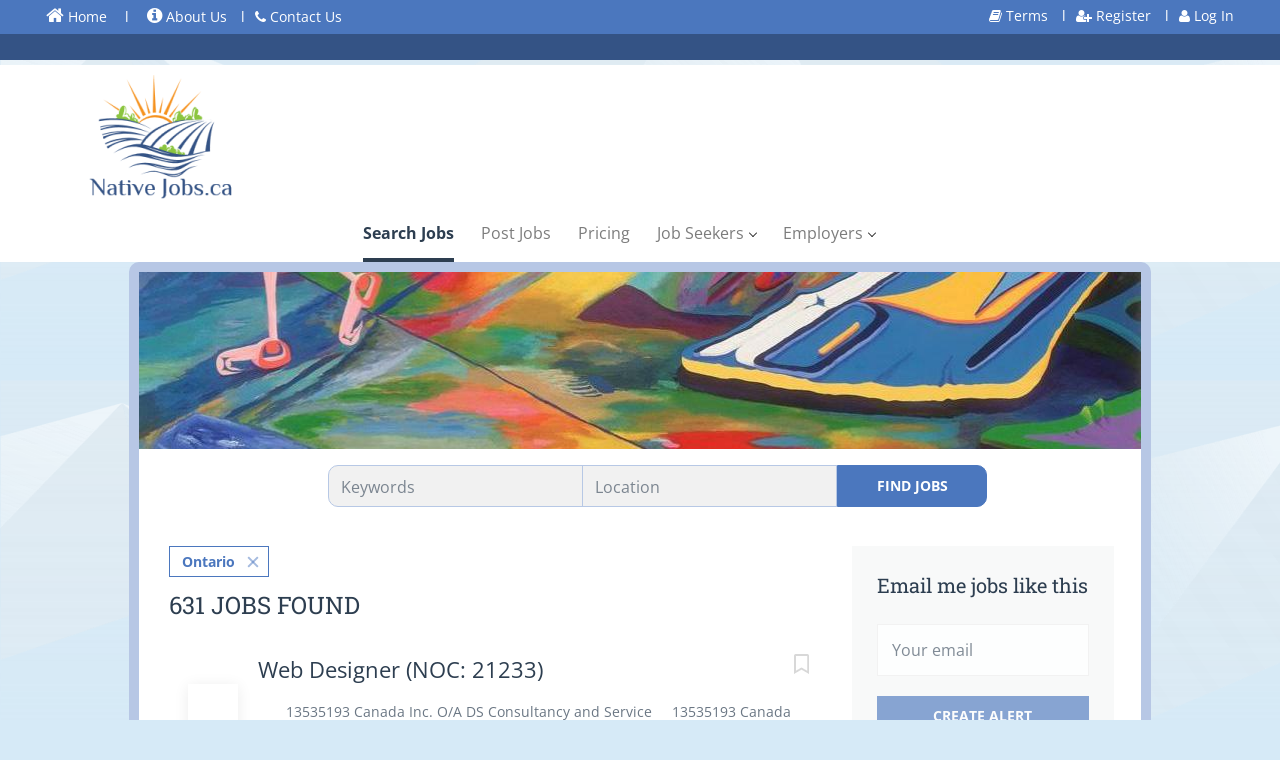

--- FILE ---
content_type: text/html;charset=utf-8
request_url: https://nativejobs.ca/jobs/?state=Ontario
body_size: 22090
content:
<!DOCTYPE html>
<html lang="en">
<head>
    <meta charset="utf-8">
    <meta http-equiv="X-UA-Compatible" content="IE=edge">
    <meta name="viewport" content="width=device-width, initial-scale=1">
    <!-- The above 3 meta tags *must* come first in the head; any other head content must come *after* these tags -->

    <meta name="keywords" content="631 jobs available on Native Jobs. Apply or sign up for job alerts to get new jobs by email.">
    <meta name="description" content="631 jobs available on Native Jobs. Apply or sign up for job alerts to get new jobs by email.">
    <meta name="viewport" content="width=device-width, height=device-height,
                                   initial-scale=1.0, maximum-scale=1.0,
                                   target-densityDpi=device-dpi">
    <link rel="alternate" type="application/rss+xml" title="Jobs" href="https://nativejobs.ca/rss/">

    <title>Jobs | Native Jobs</title>

    <link href="https://cdn.smartjobboard.com/2025.09/templates/BreezeDND/assets/styles.css" rel="stylesheet">

    <link href="https://nativejobs.ca/templates/BreezeDND/assets/style/styles.css?v=1759913233.1098" rel="stylesheet" id="styles">

    <link rel="icon" href="https://nativejobs.ca/templates/BreezeDND/assets/images/Fiv.png" type="image/x-icon" />
<link href="https://cdn.smartjobboard.com/fonts/open-sans/style.css" rel="stylesheet" type="text/css" media="print" onload="this.media='all'; this.onload=null;">
<link href="https://cdn.smartjobboard.com/fonts/roboto-slab/style.css" rel="stylesheet" type="text/css" media="print" onload="this.media='all'; this.onload=null;">
<meta name="robots" content="noindex">
<meta property="og:type" content="website" />
<meta property="og:site_name" content="Native Jobs" />
<meta property="og:url" content="https://nativejobs.ca/jobs/?state=Ontario" />
<meta property="og:title" content="Jobs | Native Jobs" />
<meta property="og:description" content="631 jobs available on Native Jobs. Apply or sign up for job alerts to get new jobs by email." />
<meta property="og:image" content="https://nativejobs.ca/templates/BreezeDND/assets/images/logo3b2.png" />
<meta name="twitter:image" content="https://nativejobs.ca/templates/BreezeDND/assets/images/logo3b2.png">
<script type="application/ld+json">{"@context":"https:\/\/schema.org","@type":"WebSite","url":"https:\/\/nativejobs.ca","image":"https:\/\/nativejobs.ca\/templates\/BreezeDND\/assets\/images\/logo3b2.png","description":"Welcome to Native Jobs!  the Jobs  portal which is specifically designed for Native Jobs seekers  \/ Indigenous Jobs seekers \/ Aboriginal Jobs seekers  \/ First Nations Jobs seekers  and serious employers who want to hire and give them an opportunity to grow and establish and at the same time utilizing their skills to benefit businesses. We are one of the leading online career and recruitment resource in Canada with its cutting edge technology provides relevant profiles to employers and relevant jobs to Native Jobs seekers  \/ Indigenous Jobs seekers \/ Aboriginal Jobs seekers  \/ First Nations Jobs seekers  across Canada.  We are one of the top choice of Native Jobs seekers  \/ Indigenous Jobs seekers \/ Aboriginal Jobs seekers  \/ First Nations Jobs seekers and employers who support them. Come join us today and start your flying career!","keywords":"Native Jobs \/ Indigenous Jobs \/ Aboriginal Jobs \/ First Nations Jobs","name":"Native Jobs","potentialAction":{"@type":"SearchAction","target":"https:\/\/nativejobs.ca\/jobs\/?q={q}","query-input":"required name=q"}}</script>
            <!-- Global Site Tag (gtag.js) - Google Analytics -->
        <script async src="https://www.googletagmanager.com/gtag/js?id=UA-172470410-1"></script>
        <script>
            window.dataLayer = window.dataLayer || [];
            function gtag(){ dataLayer.push(arguments); }
            gtag('js', new Date());
                            gtag('config', 'UA-172470410-1', { 'anonymize_ip': true });
                                        gtag('config', 'UA-110320771-1', {
                    'anonymize_ip': true,
                    'dimension1': 'newjobscanada.mysmartjobboard.com',
                    'dimension2': 'BreezeDND'
                });
                    </script>
            <script>
    </script>    <style type="text/css">.footer {
background-color: #345385;
}
body {
    background: #d6eaf7;
}

.listing-item__date { 
  display: none; 
}

.quick-search {
    background-color: #d6eaf7;
 }
.red-header {
    background: #4b77be !important;
}
.dark-header {
    background: #345385 !important;
}
.btn__orange {
    background: #4b77be;
    border-color: #4b77be;
}
.quick-search .form-control {
    border: 1px solid #b7c8e5 !important;
}
.btn__orange:hover {
    border-color: #345385;
    background: #345385;
}
.secondary-banner {
    border: 1px solid #b7c8e5 !important;
}

.details-header .listing-item__info--item {
    display: inline-block;
    list-style: none;
    color: rgba(255, 255, 255, 0.88);
}
.print_pdf{
	background: #f4c65a !important;
  	color:black !important;
}</style>
    <script>
    document.addEventListener('DOMContentLoaded', function() {
        if (/job\/(\d+)\//.test(window.location.href)) {
            var id = /job\/(\d+)\//.exec(window.location.href);
            id = id[1];
            $('.listing-item__info--item').last().after(
                '<li class="listing-item__info--item"> Job ID: ' +
                id +
                '</li>'
            );
        }

        if ($("a:contains('My Account')").length) {
            $("#login-link").attr('href', 'https://newjobscanada.mysmartjobboard.com/my-account');
            $("#register-link").attr('href', 'https://newjobscanada.mysmartjobboard.com/logout/').html('<i class="fa fa-user"></i> Logout ');
            $("#login-link").html('My Account');
        }

        var url = window.location.href;
        console.log(url);
        if (
            url != 'https://newimmigrantjobs.ca/'
            && !~url.indexOf("/jobs/")
            && !~url.indexOf("/registration/")
            && !~url.indexOf("/login/")
            && !~url.indexOf("/my-account")
            && !~url.indexOf("my-listings/job/")
            && !~url.indexOf("/system/applications/view/")
            && !~url.indexOf("/edit-profile/")
            && !~url.indexOf("/companies/")
            && !~url.indexOf("/resumes/")
            && !~url.indexOf("/states/")
            && !~url.indexOf("/cities/")
            && !~url.indexOf("/categories/")

        ) {
            $.get('https://apps.smartjobboard.com/newjobscanada/quick_search.php', function(data) {
                $(".quick-search__inner-pages").remove();
                $(".page-row:not('.hidden-print')").prepend(data);
            }).done(function() {
                if (~url.indexOf("products/") || ~url.indexOf("/edit-job") || ~url.indexOf("add-listing/?listing_type_id=Job") ) {
                    console.log('asdf');
                    $(".quick-search .row").hide();
                    $(".quick-search__wrapper").css('margin-top', '-257px');
                }
            });
        }

        if (
            (~url.indexOf("/system/applications/view/") && $("a:contains('My Resumes')").length)
            || (~url.indexOf("/edit-profile/") && $("a:contains('My Resumes')").length)
        ) {
            $.get('https://apps.smartjobboard.com/newjobscanada/quick_search.php', function(data) {
                $(".page-row:not('.hidden-print')").prepend(data);
            });
        }

        if (
            ~url.indexOf("/jobs/")
            || ~url.indexOf("/states/")
            || ~url.indexOf("/cities/")
            || ~url.indexOf("/categories/")
        ) {
            $.get('https://apps.smartjobboard.com/newjobscanada/quick_search.php', function(data) {
                console.log($(data).find('.main-banner').length);
                if ($(data).find('.main-banner').length) {
                    $('.display-item').prepend($(data).find('.main-banner'));
                    $('.main-banner').css('height', '269px');
                    $('.main-banner').addClass('hidden-xs-480');
                }
            });
        }


        if (~url.indexOf("/job/")) {
            var jobID = getListingIDByURL(url);
            $.ajax({
                type: "GET",
                data: {"jobID": jobID},
                url: 'https://apps.smartjobboard.com/newjobscanada/?function=getJobInfo',
                dataType : 'json',
                success: function (response) {
                    console.log(response);

                    $(".details-body__item-date").html("<div>Date Posted: "+response['activation_date'] +" </div><div>Expiry Date: " + response['expiration_date'] + "</div>");

                }
            });
        }

        function getListingIDByURL(url) {
            var regex;
            if (~url.indexOf("/resume/")) {
                regex = /resume\/(\d*)\//g;
            }
            if (~url.indexOf("/my-resume-details/")) {
                regex = /my-resume-details\/(\d*)\//g;
            }
            if (~url.indexOf("/resume-preview/")) {
                regex = /resume-preview\/(\d*)\//g;
            }
            if (~url.indexOf("/job/")) {
                regex = /job\/(\d*)\//g;
            }
            if ( ~url.indexOf("/job-preview/")) {
                regex = /job-preview\/(\d*)\//g;
            }
            const str = url;
            let m;
            var listingID;

            while ((m = regex.exec(str)) !== null) {
                if (m.index === regex.lastIndex) {
                    regex.lastIndex++;
                }
                listingID = m[1];
            }
            return listingID;
        }

    });
</script>


<link rel="stylesheet" type="text/css" href="https://maxcdn.bootstrapcdn.com/font-awesome/4.6.3/css/font-awesome.min.css" />
<div class="red-header visible-md-inline-block visible-lg-inline-block">
    <div class="top-header-left">
        <a href="https://newjobscanada.mysmartjobboard.com/" class="smallA"><i class="fa fa-home"></i> Home</a> &nbsp; l &nbsp;
        <a class="smallA" href="https://newjobscanada.mysmartjobboard.com/about/"><i class="fa fa-info-circle" style="font-size:18px"></i>  About Us</a>&nbsp; l
        <a class="smallA" href="https://newjobscanada.mysmartjobboard.com/contact/"><i class="fa fa-phone"></i> Contact Us</a>


    </div>
    <div class="top-header-right">
        <a class="smallA" href="https://newjobscanada.mysmartjobboard.com/terms-of-use/"><i class="fa fa-book"></i> Terms  </a>&nbsp; l
        <a class="smallA" href="https://newjobscanada.mysmartjobboard.com/registration/" id="register-link"><i class="fa fa-user-plus"></i> Register</a>&nbsp; l
        <a class="smallA" href="https://newjobscanada.mysmartjobboard.com/login/" id="login-link"><i class="fa fa-user"></i> Log In  </a>
    </div>
</div>
<div class="dark-header visible-md-inline-block visible-lg-inline-block"></div>
<style>
    body {
        background-image: url("https://apps.smartjobboard.com/newjobscanada/background.png");
    }

    .fa-home {
        font-size: 19px;
    }

    .red-header,
    .dark-header {
        width:  100%;
        height: 26px;
        color: white;
    }

    .red-header{
        background: #DA1D34;
        padding: 10px;
        height: 34px;
    }

    .red-header a {
        color: white !important;
        display: inline-block;
        padding: 6px;
        text-decoration: none;
    }

    .red-header a:hover {
        text-decoration: underline;
    }

    .dark-header {
        background: #696969;
        margin-top: -5px;
    }
    .top-header-right{
        height: 34px;
        width: 50%;
        position: absolute;
        right:0px;
        top: 0px;
        text-align: right;
        padding-right: 40px;
    }

    .top-header-left{
        height: 34px;
        width: 50%;
        position: absolute;
        left: 0px;
        top: 0px;
        text-align: left;
        padding-left: 40px;
    }

    .navbar-right {
        display: none;
    }

    .navbar {
        border-bottom: none;
    }

    .navbar-left {
        float: none !important;
    }

    .visible-lg {
        width: 100%;
        text-align: center;
        float: left;
    }

    [data-name="main"] .section {
        max-width: 1005px;
        /*padding-right: 15px;*/
        /*padding-left: 15px;*/
        margin-right: auto;
        margin-left: auto;
        border-right: 10px solid #b7c7e5;
        border-left: 10px solid #b7c7e5;
        background: white;
    }

    @media (min-width: 992px) {
        [data-name="main"] .section {
            width: 970px;
        }

        .details-body__item-date div:first-child {
            width: 50%;
            position: relative;
            float: left;
        }
        .details-body__item-date div:nth-child(2n) {
            float: right;
            width: 50%;
            position: relative;
        }
    }

    @media (min-width: 1200px) {
        [data-name="main"] .section {
            width: 1170px;
        }
    }


    [data-type="search_form"] {
        border-top: 10px solid #b7c7e5;
        border-top-left-radius: 10px;
        border-top-right-radius: 10px;
    }

    .main-sections,
    .main-sections__featured-companies.container {
        margin-top: 0px;
        margin-bottom: 0px;
    }

    .main-sections .container:not(.container-fluid):not(.widget__text-block):not(.main-sections):not(.main-sections__jobs-by--wrapper) {
        border-right: 10px solid #b7c7e5;
        border-left: 10px solid #b7c7e5;
        border-bottom: 10px solid #b7c7e5;
        border-bottom-left-radius: 10px;
        border-bottom-right-radius: 10px;
        background: white;
    }

    .main-banner {
        position: relative;
        height: 314px;
        background-repeat: no-repeat;
        background-size: contain;
    }

    .quick-search {
        background: none;
    }

    .quick-search .row {
        margin-right: 150px;
        margin-left: 150px;
    }
    @media (max-width: 767px) {
        .quick-search .row {
            margin-right: 0px;
            margin-left: 0px;
        }
    }


    .quick-search .form-control {
        padding: 3px 12px 0;
        background: #F1F1F1;
        border: 1px solid #db1e34;
    }

    .quick-search .form-group__input {
        margin: -3px;
    }



    .quick-search__wrapper {
        margin: -145px auto 0;
        padding: 19px 0;
    }

    .quick-search .form-group__btn {
        margin-bottom: -1px;
        margin-left: -1px;
    }
    @media (max-width: 991px) {
        .quick-search .form-group__btn {
            padding-left: 0px;
            margin-left: 0px;
        }
    }

    @media (max-width: 767px) {
        .quick-search .form-group__input {
            margin: 0px;
        }
        .quick-search #keywords {
            border-top-left-radius: 10px;
            border-top-right-radius: 10px;
        }

        .quick-search__find {
            border-bottom-left-radius: 10px;
            border-bottom-right-radius: 10px;
        }
    }
    @media (min-width: 767px) {
        .quick-search #keywords {
            border-top-left-radius: 10px;
            border-bottom-left-radius: 10px;
        }

        .quick-search__find {
            border-top-right-radius: 10px;
            border-bottom-right-radius: 10px;
        }
    }


    /* search results */
    .display-item .search-header {
        background: #fff;
        box-shadow: none;
        -webkit-box-shadow: none;
        height: 0px;
    }
    /*.display-item {*/
        /*border: 10px solid lightgray;*/
        /*border-radius: 10px;*/
        /*max-width: 1005px;*/
        /*margin-left: auto;*/
        /*margin-right: auto;*/
        /*background: white;*/
    /*}*/
    /*.listing-results .container{*/
        /*border: none !important;*/
    /*}*/

    /* static pages */
    .static-pages__wrapper,
    .page-row:not(.hidden-print) {
        max-width: 1022px;
        background: white;
        margin-left: auto;
        margin-right: auto;
        display: block;
        border: 10px solid #b7c7e5;
        border-radius: 10px;
        height: auto;
    }

    .container--small.full-applicants .applicants {
        width: 100%;
    }

    /*.page-row:not(.hidden-print) .container:first-child {*/
        /*border-top: 10px solid lightgray;*/
        /*border-right: 10px solid lightgray;*/
        /*border-left: 10px solid lightgray;*/
        /*border-top-left-radius: 10px;*/
        /*border-top-right-radius: 10px;*/
    /*}*/
    /**/
    /*.page-row:not(.hidden-print) > .container {*/
        /*border-right: 10px solid lightgray;*/
        /*border-left: 10px solid lightgray;*/
    /*}*/
    /**/
    /*.page-row:not(.hidden-print) .container:last-child{*/
        /*border-bottom: 10px solid lightgray;*/
        /*border-right: 10px solid lightgray;*/
        /*border-left: 10px solid lightgray;*/
        /*border-bottom-left-radius: 10px;*/
        /*border-bottom-right-radius: 10px;*/
    /*}*/

    #apply-form .form-group {
        margin-bottom: 7px;
    }

    .modal-header {
        padding: 0px 15px;
    }

    @media print {
        .footer {
            display: none;
        }

        .hidden-print {
            display: none;
        }
    }

</style>


<script src="https://ajax.googleapis.com/ajax/libs/jquery/3.5.1/jquery.min.js"></script>
<script src="https://cdnjs.cloudflare.com/ajax/libs/jspdf/1.3.5/jspdf.debug.js"></script>

<script>
$(document).ready(function(){
var url = $(location).attr('href');
var aa = url.includes("/job/")
if(aa == false){
$(".print_pdf").hide()
}
if(aa == true){
$(".print_pdf").show()
}
$(".print_pdf").click(function(){
//Full url

//Timestamp
var today = new Date();
var date = today.getFullYear()+'-'+(today.getMonth()+1)+'-'+today.getDate();
var time = today.getHours() + ":" + today.getMinutes() + ":" + today.getSeconds();
var dateTime = date+' '+time;

//Title
var page_title = $(document).find("title").text();


var divContents = "";

//logo image
var logo_image = '<div><img src="https://nativejobs.ca/templates/BreezeDND/assets/images/logo3b2.png" alt="Native Jobs"></div>'

divContents +=logo_image;
divContents += "<br><br>";
//job title
var post_date = $(".details-body__item-date").html();
divContents +=post_date;
var job_title = $(".details-header__title").html();
divContents +="<h1>"+job_title+ "</h1>";

divContents +="<ul>";
//salary
var job_salary = $(".listing-item__info--item-salary-range").text();
//divContents +=job_salary;
if (job_salary.trim() != ""){
divContents +="<li>"+"<b>"+'Wage :'+"</b>"+job_salary+"</li>";
}
//Employer
var job_employer = $(".listing-item__info--item-company").text();
if(job_employer.trim() != ""){
divContents +="<li>"+"<b>"+'Posted by: '+"</b>"+job_employer+"</li>";
}

//Location - FIX APPLIED: Use .text()
var job_location = $(".listing-item__info--item-location").text();
if(job_location.trim() !=""){
divContents +="<li>"+"<b>"+'Location: '+"</b>"+job_location+"</li>";
}

//Job Id
var job_id = $("ul.listing-item__info>li:nth-child(3)").html();
if(job_id.trim() !=""){
//divContents +="<li>"+job_id+"</li>";
divContents +="<li>"+"<b>"+job_id+"<b>"+"</li>";
}
//Job type
/*
var job_type = $(".job-type>span:nth-child(1)").html();
if(job_type.trim() !=""){
divContents +="<li>"+"<b>"+'Job type: '+"</b>"+job_type+"</li>";

}*/

//Category
/*
var job_category = $(".job-type>span:nth-child(2)").html();
if(job_category.trim() !=""){
divContents +="<li>"+"<b>"+'Category: '+"</b>"+job_category+"</li>";
}
*/
divContents +="</ul>";
// var job_sub_info = $(".listing-item__info").html();
// divContents +=job_sub_info;

//job type
// var job_type = $(".job-type").html();
// divContents +=job_type;

//job content
var job_content = $(".details-body__content").html();
divContents += "<h3>JOB DESCRIPTION</h3>";
divContents +=job_content;

//Employer Name:
if($("body > div.page-row.page-row-expanded > div.display-item > div > div > div.row.details-body__job > div > div.pull-left.details-body__left > div:nth-child(10)").length){
    // FIX APPLIED: Use .text()
    var job_em_name = $("body > div.page-row.page-row-expanded > div.display-item > div > div > div.row.details-body__job > div > div.pull-left.details-body__left > div:nth-child(10)").text();
    if($("body > div.page-row.page-row-expanded > div.display-item > div > div > div.row.details-body__job > div > div.pull-left.details-body__left > h3:nth-child(9)").html()=="Apply by Email:"){
        divContents +="<b>"+'Apply by Email: '+"</b>"+job_em_name+"<br>";
    }
    else{
        divContents +="<b>"+'Employer Name: '+"</b>"+job_em_name+"<br>";
    }
}

//Apply by Email:
if($("body > div.page-row.page-row-expanded > div.display-item > div > div > div.row.details-body__job > div > div.pull-left.details-body__left > div:nth-child(12)").length){
    // FIX APPLIED: Use .text()
    var job_apply_email = $("body > div.page-row.page-row-expanded > div.display-item > div > div > div.row.details-body__job > div > div.pull-left.details-body__left > div:nth-child(12)").text();
    divContents +="<b>"+'Apply by Email: '+"</b>"+job_apply_email+"<br>";
}

//divContents += url;
var printWindow = window.open('', '_self', 'fullscreen=yes');
printWindow.document.write('<html><head><title>'+page_title+'</title>');
printWindow.document.write('</head><body >');
printWindow.document.write(divContents);
printWindow.document.write('</body></html>');
printWindow.document.close();
printWindow.print();

});
});
</script>
</head>
<body>
    <nav class="navbar navbar-default">
	<div class="container container-fluid">
		<div class="logo navbar-header">
			<a class="logo__text navbar-brand" href="https://nativejobs.ca">
				<img src="https://nativejobs.ca/templates/BreezeDND/assets/images/logo3b2.png" alt="Native Jobs" />
			</a>
		</div>
		<div class="burger-button__wrapper burger-button__wrapper__js visible-sm visible-xs"
			 data-target="#navbar-collapse" data-toggle="collapse">
			<a href="#" aria-label="Navigation Menu"><div class="burger-button"></div></a>
		</div>
		<div class="collapse navbar-collapse" id="navbar-collapse">
			<div class="visible-sm visible-xs">
													<ul class="nav navbar-nav navbar-left">
            <li class="navbar__item active">
            <a class="navbar__link" href="/jobs/" ><span>Search Jobs</span></a>
                    </li>
            <li class="navbar__item ">
            <a class="navbar__link" href="/add-listing/?listing_type_id=Job" ><span>Post Jobs</span></a>
                    </li>
            <li class="navbar__item ">
            <a class="navbar__link" href="/employer-products/" ><span>Pricing</span></a>
                    </li>
            <li class="navbar__item  dropdown">
            <a class="navbar__link" href="#" ><span>Job Seekers</span></a>
                            <ul class="dropdown-menu">
                                            <li class="navbar__item ">
                            <a class="navbar__link" href="https://nativejobs.ca/add-listing/?listing_type_id=Resume" ><span>Upload Resume</span></a>
                        </li>
                                            <li class="navbar__item active">
                            <a class="navbar__link" href="/jobs/" ><span>Search Jobs</span></a>
                        </li>
                                            <li class="navbar__item ">
                            <a class="navbar__link" href="https://nativejobs.ca/registration/?user_group_id=JobSeeker" ><span>Sign Up</span></a>
                        </li>
                                            <li class="navbar__item ">
                            <a class="navbar__link" href="https://nativejobs.ca/login/" ><span>Log In</span></a>
                        </li>
                                    </ul>
                    </li>
            <li class="navbar__item  dropdown">
            <a class="navbar__link" href="#" ><span>Employers</span></a>
                            <ul class="dropdown-menu">
                                            <li class="navbar__item ">
                            <a class="navbar__link" href="/employer-products/" ><span>Pricing (CAD)</span></a>
                        </li>
                                            <li class="navbar__item ">
                            <a class="navbar__link" href="/add-listing/?listing_type_id=Job" ><span>Post a Job</span></a>
                        </li>
                                            <li class="navbar__item ">
                            <a class="navbar__link" href="/resumes/" ><span>Search Resumes</span></a>
                        </li>
                                            <li class="navbar__item ">
                            <a class="navbar__link" href="https://nativejobs.ca/registration/?user_group_id=Employer" ><span>Register</span></a>
                        </li>
                                            <li class="navbar__item ">
                            <a class="navbar__link" href="https://nativejobs.ca/login/" ><span>Log In</span></a>
                        </li>
                                    </ul>
                    </li>
    </ul>


				
			</div>
			<ul class="nav navbar-nav navbar-right">
									<li class="navbar__item navbar__item ">
						<a class="navbar__link navbar__login" href="https://nativejobs.ca/login/">Sign in</a>
					</li>
					<li class="navbar__item navbar__item__filled"><a class="navbar__link  btn__blue" href="https://nativejobs.ca/registration/">Sign up</a></li>
							</ul>
			<div class="visible-md visible-lg">
									<ul class="nav navbar-nav navbar-left">
            <li class="navbar__item active">
            <a class="navbar__link" href="/jobs/" ><span>Search Jobs</span></a>
                    </li>
            <li class="navbar__item ">
            <a class="navbar__link" href="/add-listing/?listing_type_id=Job" ><span>Post Jobs</span></a>
                    </li>
            <li class="navbar__item ">
            <a class="navbar__link" href="/employer-products/" ><span>Pricing</span></a>
                    </li>
            <li class="navbar__item  dropdown">
            <a class="navbar__link" href="#" ><span>Job Seekers</span></a>
                            <ul class="dropdown-menu">
                                            <li class="navbar__item ">
                            <a class="navbar__link" href="https://nativejobs.ca/add-listing/?listing_type_id=Resume" ><span>Upload Resume</span></a>
                        </li>
                                            <li class="navbar__item active">
                            <a class="navbar__link" href="/jobs/" ><span>Search Jobs</span></a>
                        </li>
                                            <li class="navbar__item ">
                            <a class="navbar__link" href="https://nativejobs.ca/registration/?user_group_id=JobSeeker" ><span>Sign Up</span></a>
                        </li>
                                            <li class="navbar__item ">
                            <a class="navbar__link" href="https://nativejobs.ca/login/" ><span>Log In</span></a>
                        </li>
                                    </ul>
                    </li>
            <li class="navbar__item  dropdown">
            <a class="navbar__link" href="#" ><span>Employers</span></a>
                            <ul class="dropdown-menu">
                                            <li class="navbar__item ">
                            <a class="navbar__link" href="/employer-products/" ><span>Pricing (CAD)</span></a>
                        </li>
                                            <li class="navbar__item ">
                            <a class="navbar__link" href="/add-listing/?listing_type_id=Job" ><span>Post a Job</span></a>
                        </li>
                                            <li class="navbar__item ">
                            <a class="navbar__link" href="/resumes/" ><span>Search Resumes</span></a>
                        </li>
                                            <li class="navbar__item ">
                            <a class="navbar__link" href="https://nativejobs.ca/registration/?user_group_id=Employer" ><span>Register</span></a>
                        </li>
                                            <li class="navbar__item ">
                            <a class="navbar__link" href="https://nativejobs.ca/login/" ><span>Log In</span></a>
                        </li>
                                    </ul>
                    </li>
    </ul>


				
			</div>
		</div>
	</div>
</nav>

<div id="apply-modal" class="modal fade" tabindex="-1">
	<div class="modal-dialog">
		<div class="modal-content">
			<div class="modal-header">
				<button type="button" class="close" data-dismiss="modal" aria-label="Close"></button>
				<h4 class="modal-title"></h4>
			</div>
			<div class="modal-body">
			</div>
		</div>
	</div>
</div>

                    
    <div class="page-row page-row-expanded">
        <div class="display-item">
            
    <div class="search-header hidden-xs-480"></div>
    <div class="quick-search__inner-pages hidden-xs-480">
            <div class="quick-search has-location">
	<div class="quick-search__wrapper">
		<form action="https://nativejobs.ca/jobs/" class="form-inline row" target="_top">
			<div class="form-group form-group__input ">
				<input type="text" value="" class="form-control" name="q" id="keywords" placeholder="Keywords" />
			</div>
							<div class="form-group form-group__input">
					<label for="Location" class="form-label sr-only">Location</label>
<input type="text" name="l" id="Location" class="form-control form-control__google-location" value="" placeholder="Location"/>
<input type="hidden" name="r" disabled />
				</div>
																																															<input type="hidden" name="state" value="Ontario">
										<div class="form-group form-group__btn">
				<button type="submit" class="quick-search__find btn btn__orange btn__bold ">Find Jobs</button>
			</div>
		</form>
	</div>
</div>


    </div>
    <div class="container">
        <div class="details-body details-body__search clearfix">
                                        <div class="col-sm-3 col-xs-12 sidebar-col pull-right">
                                            <div class="alert__block alert__block-form">
                            <div class="alert__block subscribe__description">
                                <h3 class="hide-title">Email me jobs like this</h3>
                                <a class="toggle--alert-block--form visible-xs collapsed search-results" href="#">
                                    Email me jobs like this                                </a>
                            </div>
                            <div class="alert__form--wrapper show">
                                <form action="https://nativejobs.ca/job-alerts/create/?state=Ontario" method="post" id="create-alert" class="alert__form with-captcha">
                                    <input type="hidden" name="action" value="save" />
                                    <input type="hidden" name="email_frequency" value="daily" />
                                    <div class="alert__messages">
                                    </div>
                                    <div class="form-group alert__form__input" data-field="email">
                                        <input type="email" class="form-control" name="email" value="" placeholder="Your email">
                                    </div>
                                    <div class="form-group alert__form__input text-center">
                                        <input type="submit" name="save" value="Create alert" class="btn__submit-modal btn btn__orange btn__bold" >
                                    </div>
                                </form>
                            </div>
                        </div>
                    
                    <div class="refine-search clearfix">
                        <a class="toggle--refine-search visible-xs" role="button" data-toggle="collapse" href="#" aria-expanded="true">
                            Refine Search                        </a>
                        <div class="refine-search__wrapper">
                            <div class="quick-search__inner-pages visible-xs-480">
                                    <div class="quick-search has-location">
	<div class="quick-search__wrapper">
		<form action="https://nativejobs.ca/jobs/" class="form-inline row" target="_top">
			<div class="form-group form-group__input ">
				<input type="text" value="" class="form-control" name="q" id="keywords" placeholder="Keywords" />
			</div>
							<div class="form-group form-group__input">
					<label for="Location" class="form-label sr-only">Location</label>
<input type="text" name="l" id="Location" class="form-control form-control__google-location" value="" placeholder="Location"/>
<input type="hidden" name="r" disabled />
				</div>
																																															<input type="hidden" name="state" value="Ontario">
										<div class="form-group form-group__btn">
				<button type="submit" class="quick-search__find btn btn__orange btn__bold ">Find Jobs</button>
			</div>
		</form>
	</div>
</div>


                            </div>
                            


    <div class="refine-search__block clearfix">
        <span class="btn__refine-search">
                        Refine by Category        </span>
        <div class="refine-search__item-list collapse in clearfix" id="refine-block-JobCategory">
                                            <a class="refine-search__item" href="https://nativejobs.ca/jobs/?categories[]=Restaurant-Food%20Service&state=Ontario" rel="nofollow">
                    <span class="refine-search__value">Restaurant-Food Service</span>
                    <span class="refine-search__count pull-right">119</span>
                </a>
                                            <a class="refine-search__item" href="https://nativejobs.ca/jobs/?categories[]=Caregiver%20%2F%20Nanny%20%2F%20Home%20support%20worker&state=Ontario" rel="nofollow">
                    <span class="refine-search__value">Caregiver / Nanny / Home support worker</span>
                    <span class="refine-search__count pull-right">94</span>
                </a>
                                            <a class="refine-search__item" href="https://nativejobs.ca/jobs/?categories[]=Construction%20%26%20Trades&state=Ontario" rel="nofollow">
                    <span class="refine-search__value">Construction &amp; Trades</span>
                    <span class="refine-search__count pull-right">61</span>
                </a>
                                            <a class="refine-search__item" href="https://nativejobs.ca/jobs/?categories[]=Food%20Services&state=Ontario" rel="nofollow">
                    <span class="refine-search__value">Food Services</span>
                    <span class="refine-search__count pull-right">48</span>
                </a>
                                            <a class="refine-search__item" href="https://nativejobs.ca/jobs/?categories[]=Other&state=Ontario" rel="nofollow">
                    <span class="refine-search__value">Other</span>
                    <span class="refine-search__count pull-right">41</span>
                </a>
                                            <a class="refine-search__item" href="https://nativejobs.ca/jobs/?categories[]=Automotive&state=Ontario" rel="nofollow">
                    <span class="refine-search__value">Automotive</span>
                    <span class="refine-search__count pull-right">31</span>
                </a>
                                                <div class="less-more" style="display: none;">
                                <a class="refine-search__item" href="https://nativejobs.ca/jobs/?categories[]=Health%20Care&state=Ontario" rel="nofollow">
                    <span class="refine-search__value">Health Care</span>
                    <span class="refine-search__count pull-right">29</span>
                </a>
                                            <a class="refine-search__item" href="https://nativejobs.ca/jobs/?categories[]=Transportation&state=Ontario" rel="nofollow">
                    <span class="refine-search__value">Transportation</span>
                    <span class="refine-search__count pull-right">24</span>
                </a>
                                            <a class="refine-search__item" href="https://nativejobs.ca/jobs/?categories[]=Cook%20or%20Chef&state=Ontario" rel="nofollow">
                    <span class="refine-search__value">Cook or Chef</span>
                    <span class="refine-search__count pull-right">24</span>
                </a>
                                            <a class="refine-search__item" href="https://nativejobs.ca/jobs/?categories[]=Management&state=Ontario" rel="nofollow">
                    <span class="refine-search__value">Management</span>
                    <span class="refine-search__count pull-right">22</span>
                </a>
                                            <a class="refine-search__item" href="https://nativejobs.ca/jobs/?categories[]=Admin-Clerical&state=Ontario" rel="nofollow">
                    <span class="refine-search__value">Admin-Clerical</span>
                    <span class="refine-search__count pull-right">21</span>
                </a>
                                            <a class="refine-search__item" href="https://nativejobs.ca/jobs/?categories[]=Manufacturing&state=Ontario" rel="nofollow">
                    <span class="refine-search__value">Manufacturing</span>
                    <span class="refine-search__count pull-right">18</span>
                </a>
                                            <a class="refine-search__item" href="https://nativejobs.ca/jobs/?categories[]=Retail&state=Ontario" rel="nofollow">
                    <span class="refine-search__value">Retail</span>
                    <span class="refine-search__count pull-right">17</span>
                </a>
                                            <a class="refine-search__item" href="https://nativejobs.ca/jobs/?categories[]=Accounting&state=Ontario" rel="nofollow">
                    <span class="refine-search__value">Accounting</span>
                    <span class="refine-search__count pull-right">15</span>
                </a>
                                            <a class="refine-search__item" href="https://nativejobs.ca/jobs/?categories[]=Skilled%20Labor&state=Ontario" rel="nofollow">
                    <span class="refine-search__value">Skilled Labor</span>
                    <span class="refine-search__count pull-right">14</span>
                </a>
                                            <a class="refine-search__item" href="https://nativejobs.ca/jobs/?categories[]=Installation-Maint-Repair&state=Ontario" rel="nofollow">
                    <span class="refine-search__value">Installation-Maint-Repair</span>
                    <span class="refine-search__count pull-right">13</span>
                </a>
                                            <a class="refine-search__item" href="https://nativejobs.ca/jobs/?categories[]=General%20Labor&state=Ontario" rel="nofollow">
                    <span class="refine-search__value">General Labor</span>
                    <span class="refine-search__count pull-right">10</span>
                </a>
                                            <a class="refine-search__item" href="https://nativejobs.ca/jobs/?categories[]=Information%20Technology&state=Ontario" rel="nofollow">
                    <span class="refine-search__value">Information Technology</span>
                    <span class="refine-search__count pull-right">9</span>
                </a>
                                            <a class="refine-search__item" href="https://nativejobs.ca/jobs/?categories[]=Hospitality-Hotel&state=Ontario" rel="nofollow">
                    <span class="refine-search__value">Hospitality-Hotel</span>
                    <span class="refine-search__count pull-right">7</span>
                </a>
                                            <a class="refine-search__item" href="https://nativejobs.ca/jobs/?categories[]=Sales&state=Ontario" rel="nofollow">
                    <span class="refine-search__value">Sales</span>
                    <span class="refine-search__count pull-right">7</span>
                </a>
                                        </div><a href="#" class="less-more__btn link">More</a>
                    </div>
    </div>
    <div class="refine-search__block clearfix">
        <span class="btn__refine-search">
                        Refine by Salary Range        </span>
        <div class="refine-search__item-list collapse in clearfix" id="refine-block-Salary">
                                            <a class="refine-search__item" href="https://nativejobs.ca/jobs/?state=Ontario&salary=0" rel="nofollow">
                    <span class="refine-search__value">up to $20,000</span>
                    <span class="refine-search__count pull-right">10</span>
                </a>
                                            <a class="refine-search__item" href="https://nativejobs.ca/jobs/?state=Ontario&salary=1" rel="nofollow">
                    <span class="refine-search__value">$20,000 - $40,000</span>
                    <span class="refine-search__count pull-right">39</span>
                </a>
                                            <a class="refine-search__item" href="https://nativejobs.ca/jobs/?state=Ontario&salary=2" rel="nofollow">
                    <span class="refine-search__value">$40,000 - $75,000</span>
                    <span class="refine-search__count pull-right">281</span>
                </a>
                                            <a class="refine-search__item" href="https://nativejobs.ca/jobs/?state=Ontario&salary=3" rel="nofollow">
                    <span class="refine-search__value">$75,000 - $100,000</span>
                    <span class="refine-search__count pull-right">100</span>
                </a>
                                            <a class="refine-search__item" href="https://nativejobs.ca/jobs/?state=Ontario&salary=4" rel="nofollow">
                    <span class="refine-search__value">$100,000 - $150,000</span>
                    <span class="refine-search__count pull-right">17</span>
                </a>
                                            <a class="refine-search__item" href="https://nativejobs.ca/jobs/?state=Ontario&salary=5" rel="nofollow">
                    <span class="refine-search__value">$150,000 - $200,000</span>
                    <span class="refine-search__count pull-right">3</span>
                </a>
                                                <div class="less-more" style="display: none;">
                                <a class="refine-search__item" href="https://nativejobs.ca/jobs/?state=Ontario&salary=6" rel="nofollow">
                    <span class="refine-search__value">$200,000 and up</span>
                    <span class="refine-search__count pull-right">1</span>
                </a>
                                        </div><a href="#" class="less-more__btn link">More</a>
                    </div>
    </div>
    <div class="refine-search__block clearfix">
        <span class="btn__refine-search">
                        Refine by City        </span>
        <div class="refine-search__item-list collapse in clearfix" id="refine-block-City">
                                            <a class="refine-search__item" href="https://nativejobs.ca/jobs/?city=Toronto&state=Ontario" rel="nofollow">
                    <span class="refine-search__value">Toronto</span>
                    <span class="refine-search__count pull-right">136</span>
                </a>
                                            <a class="refine-search__item" href="https://nativejobs.ca/jobs/?city=Mississauga&state=Ontario" rel="nofollow">
                    <span class="refine-search__value">Mississauga</span>
                    <span class="refine-search__count pull-right">75</span>
                </a>
                                            <a class="refine-search__item" href="https://nativejobs.ca/jobs/?city=Brampton&state=Ontario" rel="nofollow">
                    <span class="refine-search__value">Brampton</span>
                    <span class="refine-search__count pull-right">67</span>
                </a>
                                            <a class="refine-search__item" href="https://nativejobs.ca/jobs/?city=Vaughan&state=Ontario" rel="nofollow">
                    <span class="refine-search__value">Vaughan</span>
                    <span class="refine-search__count pull-right">32</span>
                </a>
                                            <a class="refine-search__item" href="https://nativejobs.ca/jobs/?city=Ottawa&state=Ontario" rel="nofollow">
                    <span class="refine-search__value">Ottawa</span>
                    <span class="refine-search__count pull-right">20</span>
                </a>
                                            <a class="refine-search__item" href="https://nativejobs.ca/jobs/?city=Hamilton&state=Ontario" rel="nofollow">
                    <span class="refine-search__value">Hamilton</span>
                    <span class="refine-search__count pull-right">16</span>
                </a>
                                                <div class="less-more" style="display: none;">
                                <a class="refine-search__item" href="https://nativejobs.ca/jobs/?city=Cambridge&state=Ontario" rel="nofollow">
                    <span class="refine-search__value">Cambridge</span>
                    <span class="refine-search__count pull-right">11</span>
                </a>
                                            <a class="refine-search__item" href="https://nativejobs.ca/jobs/?city=Brantford&state=Ontario" rel="nofollow">
                    <span class="refine-search__value">Brantford</span>
                    <span class="refine-search__count pull-right">10</span>
                </a>
                                            <a class="refine-search__item" href="https://nativejobs.ca/jobs/?city=London&state=Ontario" rel="nofollow">
                    <span class="refine-search__value">London</span>
                    <span class="refine-search__count pull-right">10</span>
                </a>
                                            <a class="refine-search__item" href="https://nativejobs.ca/jobs/?city=Kingston&state=Ontario" rel="nofollow">
                    <span class="refine-search__value">Kingston</span>
                    <span class="refine-search__count pull-right">9</span>
                </a>
                                            <a class="refine-search__item" href="https://nativejobs.ca/jobs/?city=Kitchener&state=Ontario" rel="nofollow">
                    <span class="refine-search__value">Kitchener</span>
                    <span class="refine-search__count pull-right">9</span>
                </a>
                                            <a class="refine-search__item" href="https://nativejobs.ca/jobs/?city=Greater%20Sudbury&state=Ontario" rel="nofollow">
                    <span class="refine-search__value">Greater Sudbury</span>
                    <span class="refine-search__count pull-right">8</span>
                </a>
                                            <a class="refine-search__item" href="https://nativejobs.ca/jobs/?city=Niagara-on-the-Lake&state=Ontario" rel="nofollow">
                    <span class="refine-search__value">Niagara-on-the-Lake</span>
                    <span class="refine-search__count pull-right">8</span>
                </a>
                                            <a class="refine-search__item" href="https://nativejobs.ca/jobs/?city=Waterloo&state=Ontario" rel="nofollow">
                    <span class="refine-search__value">Waterloo</span>
                    <span class="refine-search__count pull-right">8</span>
                </a>
                                            <a class="refine-search__item" href="https://nativejobs.ca/jobs/?city=Markham&state=Ontario" rel="nofollow">
                    <span class="refine-search__value">Markham</span>
                    <span class="refine-search__count pull-right">7</span>
                </a>
                                            <a class="refine-search__item" href="https://nativejobs.ca/jobs/?city=Oakville&state=Ontario" rel="nofollow">
                    <span class="refine-search__value">Oakville</span>
                    <span class="refine-search__count pull-right">7</span>
                </a>
                                            <a class="refine-search__item" href="https://nativejobs.ca/jobs/?city=Burlington&state=Ontario" rel="nofollow">
                    <span class="refine-search__value">Burlington</span>
                    <span class="refine-search__count pull-right">6</span>
                </a>
                                            <a class="refine-search__item" href="https://nativejobs.ca/jobs/?city=MacTier&state=Ontario" rel="nofollow">
                    <span class="refine-search__value">MacTier</span>
                    <span class="refine-search__count pull-right">6</span>
                </a>
                                            <a class="refine-search__item" href="https://nativejobs.ca/jobs/?city=Milton&state=Ontario" rel="nofollow">
                    <span class="refine-search__value">Milton</span>
                    <span class="refine-search__count pull-right">6</span>
                </a>
                                            <a class="refine-search__item" href="https://nativejobs.ca/jobs/?city=Ajax&state=Ontario" rel="nofollow">
                    <span class="refine-search__value">Ajax</span>
                    <span class="refine-search__count pull-right">5</span>
                </a>
                                        </div><a href="#" class="less-more__btn link">More</a>
                    </div>
    </div>
                        </div>
                    </div>
                                    </div>
                        <div class="search-results col-xs-12 col-sm-9 main-col pull-left  ">
                                    <div class="current-search__top">
                                                                                    <a class="badge" href="https://nativejobs.ca/jobs/">Ontario</a>
                                                                                                </div>
                
                                                    <h1 class="search-results__title">
                        631 jobs found
                    </h1>
                                <div class="widgets__container editable-only     " data-name="job_search_list">
            <div class="section" data-type="listing_search_list" data-name="Select fields for job search results" >
            			<article class="media well listing-item listing-item__jobs ">
    <div class="media-left listing-item__logo">
        <a href="https://nativejobs.ca/job/567369/web-designer-noc-21233/" class="listing-item__logo--wrapper">
                            <span class="image__fallback" title="">
                    
                </span>
                    </a>
    </div>
    <div class="media-body">
        <div class="listing-item__date">
                            Jan 28, 2026
                        &nbsp;
        </div>
                    <a class="save-job" data-toggle="modal" data-target="#apply-modal" data-id="567369" title="Save" data-href="/saved-jobs/?id=567369&action=save&reload=✓" rel="nofollow" href="#"></a>
                <div class="media-heading listing-item__title ">
                            <a href="https://nativejobs.ca/job/567369/web-designer-noc-21233/" class="link">Web Designer (NOC: 21233)</a>
                                </div>
                    <div class="listing-item__info listing-item__info--item-salary-range clearfix">
                
            </div>
                            <div class="listing-item__desc ">
                              13535193 Canada Inc. O/A DS Consultancy and Service    
       
       
  13535193 Canada Inc. O/A DS Consultancy and Service  has  an immediate opening for an experienced  Web Designer  ( NOC: 21233)  at our location in Barrie, Ontario.    
       
  As a,  Web Designer (NOC: 21233)  you will perform  some or all of the following duties:   
     
   ·           Design, develop and maintain  website layouts, user interfaces, and visual elements      
   ·           Plan and create  website structure, navigation, and page flow      
   ·           Ensure websites are  responsive, accessible, and compatible across browsers and devices      
   ·           Create and optimize  graphics, images and multimedia content      
  ·          Conduct  testing, troubleshooting, and quality assurance  to ensure optimal website performance 
  ·          Maintain and update website content regularly 
   ·           Collaborate with clients, project managers, and developers to...
            </div>
                        
                                        <div class="listing-item__info clearfix">
                                                        <span class="listing-item__info--item listing-item__info--item-location">
                    107 Wessenger Drive, Barrie, Ontario, L4N 8P5     
                </span>
                                                                                                        <span class="listing-item__info--item listing-item__info--item-employment-type">Full time</span>
                                                        
            </div>
            </div>
</article>

						<article class="media well listing-item listing-item__jobs ">
    <div class="media-left listing-item__logo">
        <a href="https://nativejobs.ca/job/567450/maintenance-operator-noc-74205/" class="listing-item__logo--wrapper">
                            <span class="image__fallback" title="">
                    
                </span>
                    </a>
    </div>
    <div class="media-body">
        <div class="listing-item__date">
                            Jan 28, 2026
                        &nbsp;
        </div>
                    <a class="save-job" data-toggle="modal" data-target="#apply-modal" data-id="567450" title="Save" data-href="/saved-jobs/?id=567450&action=save&reload=✓" rel="nofollow" href="#"></a>
                <div class="media-heading listing-item__title ">
                            <a href="https://nativejobs.ca/job/567450/maintenance-operator-noc-74205/" class="link">Maintenance Operator (NOC 74205)</a>
                                </div>
                    <div class="listing-item__info listing-item__info--item-salary-range clearfix">
                
            </div>
                            <div class="listing-item__desc ">
                 Employer Name: Emcon Services Inc. 
 Company description: Emcon Services Inc. is a proud Canadian based company with over 30 years of success as an interprovincial road and bridge maintenance contractor. We provide comprehensive highway maintenance servicing areas in British Columbia, Alberta and Ontario. During winter operations, we focus on keeping highways clear of snow and ice through ploughing, salting, de-icing agents and patrolling along with other activities. 
 Location of Work: Nestor Falls – 2600 Hwy 71, P0X 1K0 (field work is required) 
 Title of Position: Maintenance Operator (NOC 74205) 
 Language: English 
 Vacancies: 1 
 Vacancy status: Existing 
 Type of Position: Permanent, full-time 
 Unionized: Yes 
 Job Duties: • Operator snow removal equipment designed for highways; • Operate other vehicles and equipment associated with highway maintenance; • Check, lubricate, refuel and clean equipment; • Perform required preventative and routine equipment maintenance, which...
            </div>
                        
                                        <div class="listing-item__info clearfix">
                                                        <span class="listing-item__info--item listing-item__info--item-location">
                    Nestor Falls – 2600 Hwy 71, P0X 1K0
                </span>
                                                                                                        <span class="listing-item__info--item listing-item__info--item-employment-type">Full time</span>
                                                        
            </div>
            </div>
</article>

						<article class="media well listing-item listing-item__jobs ">
    <div class="media-left listing-item__logo">
        <a href="https://nativejobs.ca/job/567441/chief-security-guard-noc-62029/" class="listing-item__logo--wrapper">
                            <span class="image__fallback" title="">
                    
                </span>
                    </a>
    </div>
    <div class="media-body">
        <div class="listing-item__date">
                            Jan 28, 2026
                        &nbsp;
        </div>
                    <a class="save-job" data-toggle="modal" data-target="#apply-modal" data-id="567441" title="Save" data-href="/saved-jobs/?id=567441&action=save&reload=✓" rel="nofollow" href="#"></a>
                <div class="media-heading listing-item__title ">
                            <a href="https://nativejobs.ca/job/567441/chief-security-guard-noc-62029/" class="link">CHIEF SECURITY GUARD (NOC: 62029)</a>
                                </div>
                    <div class="listing-item__info listing-item__info--item-salary-range clearfix">
                $36.00 hourly
            </div>
                            <div class="listing-item__desc ">
                   CHIEF SECURITY GUARD (NOC: 62029)   
  Posted on January 27, 2026 by Condor Security   
       
   JOB DETAILS   
   Location:        
  4610 Dufferin St., Suite 1B  
  North York, ON  
  M3H 5S4  
     
   Salary   
  $36.00 hourly/ 30 to 40 hours per week  
                                                                                                         
   Terms of employment   
   Permanent employment   
  Full time  
     
   Start date   
  Starts as soon as possible  
     
   Vacancies   
  2 vacancies  
     
   About Condor Security   
  Condor Security is a reputable security company based in North York, Ontario which provides a wide range of security services including on-site security guards, mobile patrol, alarm response, and event security. With a focus on professionalism, reliability, and customer satisfaction, Condor Security offers tailored security solutions to meet the specific needs of their clients....
            </div>
                        
                                        <div class="listing-item__info clearfix">
                                                        <span class="listing-item__info--item listing-item__info--item-location">
                    4610 Dufferin St suite 1b, North York, ON M3H 5S4, Canada
                </span>
                                                                                                        <span class="listing-item__info--item listing-item__info--item-employment-type">Full time</span>
                                                        
            </div>
            </div>
</article>

						<article class="media well listing-item listing-item__jobs ">
    <div class="media-left listing-item__logo">
        <a href="https://nativejobs.ca/job/567433/health-care-aide/" class="listing-item__logo--wrapper">
                            <span class="image__fallback" title="Braga Immigration and Citizenship">
                    BI
                </span>
                    </a>
    </div>
    <div class="media-body">
        <div class="listing-item__date">
                            Jan 27, 2026
                        &nbsp;
        </div>
                    <a class="save-job" data-toggle="modal" data-target="#apply-modal" data-id="567433" title="Save" data-href="/saved-jobs/?id=567433&action=save&reload=✓" rel="nofollow" href="#"></a>
                <div class="media-heading listing-item__title ">
                            <a href="https://nativejobs.ca/job/567433/health-care-aide/" class="link">Health Care Aide</a>
                                </div>
                    <div class="listing-item__info listing-item__info--item-salary-range clearfix">
                $27.30 hourly
            </div>
                            <div class="listing-item__desc ">
                 
  Location:   13837 Yonge Street, Aurora, ON L4G 0N9 Canada  
    Work location:   On site  
    Salary: $  27.30 hourly / 37.5 hours per week      
    Terms of employment:   Permanent employment, Full time  
    Evening, Shift, Morning, Day, Weekend, Overtime available  
    Starts as soon as possible      
   Benefits:    Health benefits, Financial benefits, Other benefits  
    1 vacancy    
 
 
 Overview 
 
 Languages 
 English 
 Education 
 
  College, CEGEP or other non-university certificate or diploma from a program of 3 months to less than 1 year  
 
 Experience 
  1 to less than 7 months  
 On site 
   Work must be completed at the physical location. There is no option to work remotely.  
 
 Work setting 
 
  Long-term care facility  
 
 
 
 Responsibilities 
 
 1.    Under the direction of the registered nursing personnel, ensure that the requirements of the Fixing Long Term Care Act and Regulations, Accreditation Canada and all Omni standards, policies and procedures...
            </div>
                        
                                        <div class="listing-item__info clearfix">
                                            <span class="listing-item__info--item listing-item__info--item-company">
                    Braga Immigration and Citizenship
                </span>
                                        <span class="listing-item__info--item listing-item__info--item-location">
                    13837 Yonge Street, Aurora, ON, Canada
                </span>
                                                                                                        <span class="listing-item__info--item listing-item__info--item-employment-type">Full time</span>
                                                        
            </div>
            </div>
</article>

						<article class="media well listing-item listing-item__jobs ">
    <div class="media-left listing-item__logo">
        <a href="https://nativejobs.ca/job/567427/maintenance-operator-noc-74205/" class="listing-item__logo--wrapper">
                            <span class="image__fallback" title="">
                    
                </span>
                    </a>
    </div>
    <div class="media-body">
        <div class="listing-item__date">
                            Jan 26, 2026
                        &nbsp;
        </div>
                    <a class="save-job" data-toggle="modal" data-target="#apply-modal" data-id="567427" title="Save" data-href="/saved-jobs/?id=567427&action=save&reload=✓" rel="nofollow" href="#"></a>
                <div class="media-heading listing-item__title ">
                            <a href="https://nativejobs.ca/job/567427/maintenance-operator-noc-74205/" class="link">Maintenance Operator (NOC 74205)</a>
                                </div>
                    <div class="listing-item__info listing-item__info--item-salary-range clearfix">
                
            </div>
                            <div class="listing-item__desc ">
                 Employer Name: Emcon Services Inc. 
 Company description: Emcon Services Inc. is a proud Canadian based company with over 30 years of success as an interprovincial road and bridge maintenance contractor. We provide comprehensive highway maintenance servicing areas in British Columbia, Alberta and Ontario. During winter operations, we focus on keeping highways clear of snow and ice through ploughing, salting, de-icing agents and patrolling along with other activities. 
 Location of Work: Spruce yard, #240 HWY 527, Shuniah, ON P7A 0N4 (field work is required) 
 Title of Position: Maintenance Operator (NOC 74205) 
 Language: English 
 Vacancies: 2 
 Type of Position: Permanent, full-time 
 Unionized: Yes 
 Job Duties: • Operator snow removal equipment designed for highways; • Operate other vehicles and equipment associated with highway maintenance; • Check, lubricate, refuel and clean equipment; • Perform required preventative and routine equipment maintenance, which includes but is...
            </div>
                        
                                        <div class="listing-item__info clearfix">
                                                        <span class="listing-item__info--item listing-item__info--item-location">
                    Spruce yard, #240 HWY 527, Shuniah, ON P7A 0N4
                </span>
                                                                                                        <span class="listing-item__info--item listing-item__info--item-employment-type">Full time</span>
                                                        
            </div>
            </div>
</article>

						<article class="media well listing-item listing-item__jobs ">
    <div class="media-left listing-item__logo">
        <a href="https://nativejobs.ca/job/567425/cook/" class="listing-item__logo--wrapper">
                            <span class="image__fallback" title="THE GREEK ISLANDS MEDITERRANEAN GRILL &amp; BAR">
                    TG
                </span>
                    </a>
    </div>
    <div class="media-body">
        <div class="listing-item__date">
                            Jan 26, 2026
                        &nbsp;
        </div>
                    <a class="save-job" data-toggle="modal" data-target="#apply-modal" data-id="567425" title="Save" data-href="/saved-jobs/?id=567425&action=save&reload=✓" rel="nofollow" href="#"></a>
                <div class="media-heading listing-item__title ">
                            <a href="https://nativejobs.ca/job/567425/cook/" class="link">Cook</a>
                                </div>
                    <div class="listing-item__info listing-item__info--item-salary-range clearfix">
                $18.00 hourly
            </div>
                            <div class="listing-item__desc ">
                 Responsibilities 
 Tasks 
 
  Prepare and cook complete meals or individual dishes and foods  
  Inspect kitchens and food service areas  
  Train staff in preparation, cooking and handling of food  
  Order supplies and equipment  
  Supervise kitchen staff and helpers  
  Clean kitchen and work areas  
  Manage kitchen operations  
 
 Overview 
 
 Languages 
 English 
 Education 
 
  Secondary (high) school graduation certificate  
 
 Experience 
  3 years to less than 5 years  
 On site 
     Work must be completed at the physical location. There is no option to work remotely.  
 
 Work setting 
 
  Restaurant  
  Bar  
 
 
 
  Experience and specialization  
 
 
 Cuisine specialties 
 
  Greek  
  Mediterranean cuisine  
 
 
 
 Additional information 
 Security and safety 
 
  Criminal record check  
 
 Work conditions and physical capabilities 
 
  Attention to detail  
  Fast-paced environment  
  Repetitive tasks  
  Standing for extended periods  
 
 Personal suitability...
            </div>
                        
                                        <div class="listing-item__info clearfix">
                                            <span class="listing-item__info--item listing-item__info--item-company">
                    THE GREEK ISLANDS MEDITERRANEAN GRILL &amp; BAR
                </span>
                                        <span class="listing-item__info--item listing-item__info--item-location">
                    331 Bath Road, Kingston, Ontario K7M 2X6, Canada
                </span>
                                                                                                        <span class="listing-item__info--item listing-item__info--item-employment-type">Full time</span>
                                                        
            </div>
            </div>
</article>

						<article class="media well listing-item listing-item__jobs ">
    <div class="media-left listing-item__logo">
        <a href="https://nativejobs.ca/job/563132/food-service-supervisor/" class="listing-item__logo--wrapper">
                            <span class="image__fallback" title="">
                    
                </span>
                    </a>
    </div>
    <div class="media-body">
        <div class="listing-item__date">
                            Jan 26, 2026
                        &nbsp;
        </div>
                    <a class="save-job" data-toggle="modal" data-target="#apply-modal" data-id="563132" title="Save" data-href="/saved-jobs/?id=563132&action=save&reload=✓" rel="nofollow" href="#"></a>
                <div class="media-heading listing-item__title ">
                            <a href="https://nativejobs.ca/job/563132/food-service-supervisor/" class="link">Food Service Supervisor</a>
                                </div>
                    <div class="listing-item__info listing-item__info--item-salary-range clearfix">
                
            </div>
                            <div class="listing-item__desc ">
                 Job Overview 
 
 KFC Dixie 
 
  75-1250 South Service Road Mississauga, ON L5E 1V4  
  Salary:   18.25 hourly/32 hours per Week      
  Terms of employment:   Permanent Employment Full time  
  Day, Early Morning, Evening, Morning, Night, Overtime, Shift, Weekend  
  Start Date:  Starts as soon as possible     
  Vacancies:  2 vacancies 
 
 Overview 
 
 Languages 
 English 
 Education 
 
 Secondary (high) school graduation certificate 
 
 Experience 
 1 year to less than 2 years 
 
 Responsibilities 
 Tasks 
 
 Supervise and co-ordinate activities of staff who prepare and portion food 
 Train staff in job duties, sanitation and safety procedures 
 Ensure food service and quality control 
 Maintain records of stock, repairs, sales and wastage 
 Prepare and submit reports 
 Establish work schedules 
 
 Supervision 
 
 3-4 people 
 
 
 
 Additional information 
 Work conditions and physical capabilities 
 
 Combination of sitting, standing, walking 
 Standing for extended periods...
            </div>
                        
                                        <div class="listing-item__info clearfix">
                                                        <span class="listing-item__info--item listing-item__info--item-location">
                    75-1250 South Service Road Mississauga, ON L5E 1V4
                </span>
                                                                                                        <span class="listing-item__info--item listing-item__info--item-employment-type">Full time</span>
                                                        
            </div>
            </div>
</article>

						<article class="media well listing-item listing-item__jobs ">
    <div class="media-left listing-item__logo">
        <a href="https://nativejobs.ca/job/567421/two-2-flexographic-press-operators-in-guelph-on/" class="listing-item__logo--wrapper">
                            <span class="image__fallback" title="">
                    
                </span>
                    </a>
    </div>
    <div class="media-body">
        <div class="listing-item__date">
                            Jan 26, 2026
                        &nbsp;
        </div>
                    <a class="save-job" data-toggle="modal" data-target="#apply-modal" data-id="567421" title="Save" data-href="/saved-jobs/?id=567421&action=save&reload=✓" rel="nofollow" href="#"></a>
                <div class="media-heading listing-item__title ">
                            <a href="https://nativejobs.ca/job/567421/two-2-flexographic-press-operators-in-guelph-on/" class="link">Two (2) Flexographic Press Operators in Guelph, ON</a>
                                </div>
                    <div class="listing-item__info listing-item__info--item-salary-range clearfix">
                $36.00 hourly
            </div>
                            <div class="listing-item__desc ">
                   Independent Paper Converters    is looking for  Two (2) Flexographic Press Operators  to perform the following duties:    
     
 
  Review job orders to determine job specifications such as production time, colour sequence and quantities required, and advise press crew of these specifications    
  Mount plates or cylinders and make necessary adjustments    
  Fill ink fountains and take measurements, make adjustments and determine settings to control colour and viscosity    
  Set up press and check samples for ink coverage, alignment and registration    
  Monitor regular press runs for quality and consistency using computer control console and make adjustments as required    
  Remove and clean plates and cylinders at end of press run    
  Direct activities of press crew and ensure that safety procedures are adhered to    
 
     
                                              
   Terms of Employment:   
  ·         Salary: $36 per   hour  
  ·         Permanent, Full...
            </div>
                        
                                        <div class="listing-item__info clearfix">
                                                        <span class="listing-item__info--item listing-item__info--item-location">
                    309 Elizabeth St, Guelph, ON N1E 2X8, Canada
                </span>
                                                                                                        <span class="listing-item__info--item listing-item__info--item-employment-type">Full time</span>
                                                        
            </div>
            </div>
</article>

						<article class="media well listing-item listing-item__jobs ">
    <div class="media-left listing-item__logo">
        <a href="https://nativejobs.ca/job/567418/purchasing-officer/" class="listing-item__logo--wrapper">
                            <span class="image__fallback" title="Drift Motors Inc">
                    DM
                </span>
                    </a>
    </div>
    <div class="media-body">
        <div class="listing-item__date">
                            Jan 23, 2026
                        &nbsp;
        </div>
                    <a class="save-job" data-toggle="modal" data-target="#apply-modal" data-id="567418" title="Save" data-href="/saved-jobs/?id=567418&action=save&reload=✓" rel="nofollow" href="#"></a>
                <div class="media-heading listing-item__title ">
                            <a href="https://nativejobs.ca/job/567418/purchasing-officer/" class="link">Purchasing Officer</a>
                                </div>
                    <div class="listing-item__info listing-item__info--item-salary-range clearfix">
                $38.00 hourly
            </div>
                            <div class="listing-item__desc ">
                 
 
 
 Purchasing officer 
  Posted by : Drift Motors  
   Posting date : January 24, 2026        Closing date :    March 25, 2026  
 
   Job location :  Brampton - ON, Canada   
   
  Salary : 38.00 
   
  Vacancy : 1 
   
  Job category :    Automotive  
   
  Website :    https://www.driftmotors.ca/  
 
 
 
 
 
 Job description: 
 
  Purchasing Officer  
  Verified Job Posting  
  Employer:    Drift Motors  Location:    Brampton, ON (L6W 3H4)  Work Location:    On-site  Job Type:    Permanent, Full-time  Vacancies:    1  Start Date:    As soon as possible 
  Salary  
 $38.00 per hour 35 hours per week Overtime required and available 
  Work Schedule  
 Day, Early Morning, Evening Flexible hours 
  Job Summary  
 Drift Motors is seeking a    Purchasing Officer    to support dealership operations by managing the acquisition of new and pre-owned vehicles. This role is responsible for assessing inventory needs, negotiating purchase terms with vehicle suppliers and wholesalers,...
            </div>
                        
                                        <div class="listing-item__info clearfix">
                                            <span class="listing-item__info--item listing-item__info--item-company">
                    Drift Motors Inc
                </span>
                                        <span class="listing-item__info--item listing-item__info--item-location">
                    Brampton, ON (L6W 3H4)
                </span>
                                                                                                        <span class="listing-item__info--item listing-item__info--item-employment-type">Full time</span>
                                                        
            </div>
            </div>
</article>

						<article class="media well listing-item listing-item__jobs ">
    <div class="media-left listing-item__logo">
        <a href="https://nativejobs.ca/job/567398/sales-supervisor-retail/" class="listing-item__logo--wrapper">
                            <img class="media-object profile__img-company" src="https://nativejobs.ca/files/pictures/image.webp" alt="Curry Hill Retails Sales Ltd">
                    </a>
    </div>
    <div class="media-body">
        <div class="listing-item__date">
                            Jan 22, 2026
                        &nbsp;
        </div>
                    <a class="save-job" data-toggle="modal" data-target="#apply-modal" data-id="567398" title="Save" data-href="/saved-jobs/?id=567398&action=save&reload=✓" rel="nofollow" href="#"></a>
                <div class="media-heading listing-item__title ">
                            <a href="https://nativejobs.ca/job/567398/sales-supervisor-retail/" class="link">Sales Supervisor – Retail</a>
                                </div>
                    <div class="listing-item__info listing-item__info--item-salary-range clearfix">
                $36.00 hourly
            </div>
                            <div class="listing-item__desc ">
                  Sales Supervisor – Retail  
 Employer: Curry Hill Retail Sales Limited Location: 6115 4th Line Rd, Bainsville, ON K0C 1E0 
 Curry Hill Retail Sales Limited is a busy gas station, convenience store, and truck stop catering to both local customers and highway travelers. Due to the high volume of daily retail and fuel transactions, we are seeking a Sales Supervisor – Retail to oversee front-line sales operations and ensure consistent customer service and operational standards. 
  Job Responsibilities  
 
 
 Supervise and coordinate the daily activities of sales staff and cashiers in the convenience store and gas station 
 
 
 Assign duties and prepare staff work schedules to ensure adequate coverage during operating hours 
 
 
 Support front-line staff by performing sales and customer service duties when required 
 
 
 Address customer inquiries, concerns, and complaints related to retail and fuel transactions 
 
 
 Authorize payments, refunds, and merchandise returns in accordance...
            </div>
                        
                                        <div class="listing-item__info clearfix">
                                            <span class="listing-item__info--item listing-item__info--item-company">
                    Curry Hill Retails Sales Ltd
                </span>
                                        <span class="listing-item__info--item listing-item__info--item-location">
                    6115 4th Line Rd, Bainsville, ON K0C 1E0, Canada
                </span>
                                                                                                        <span class="listing-item__info--item listing-item__info--item-employment-type">Full time</span>
                                                        
            </div>
            </div>
</article>

						<article class="media well listing-item listing-item__jobs ">
    <div class="media-left listing-item__logo">
        <a href="https://nativejobs.ca/job/567378/automotive-mechanic-noc-72410/" class="listing-item__logo--wrapper">
                            <span class="image__fallback" title="">
                    
                </span>
                    </a>
    </div>
    <div class="media-body">
        <div class="listing-item__date">
                            Jan 22, 2026
                        &nbsp;
        </div>
                    <a class="save-job" data-toggle="modal" data-target="#apply-modal" data-id="567378" title="Save" data-href="/saved-jobs/?id=567378&action=save&reload=✓" rel="nofollow" href="#"></a>
                <div class="media-heading listing-item__title ">
                            <a href="https://nativejobs.ca/job/567378/automotive-mechanic-noc-72410/" class="link">Automotive Mechanic (NOC 72410)</a>
                                </div>
                    <div class="listing-item__info listing-item__info--item-salary-range clearfix">
                
            </div>
                            <div class="listing-item__desc ">
                  Employer Name: The Belanger Ford Lincoln Centre Ltd.    Company description: The Belanger Ford Lincoln Centre Ltd. offers many automotive products and services to our Greater Sudbury and area customers. From quality new Ford vehicles to used vehicles, we know anyone looking for a vehicle will likely find what they want at our dealership. Our services also include an expanded service department where our certified Ford technicians, our apprentices and support staff offer exceptional customer services. Our parts department offer Ford genuine parts.    Location of Work: 204 Michael St, Chelmsford, ON P0M 1L0, Canada    Title of Position: Automotive Mechanic (NOC 72410)    Language: English    Vacancies: 1    Type of Position: Permanent, full time    Job Duties:   • Complete reports to record problems and work performed.   • Inspect and test mechanical units to locate faults and malfunctions.   • Repair or replace mechanical units or components.   • Perform scheduled maintenance...
            </div>
                        
                                        <div class="listing-item__info clearfix">
                                                        <span class="listing-item__info--item listing-item__info--item-location">
                    204 Michael St, Chelmsford, ON P0M 1L0, Canada
                </span>
                                                                                                        <span class="listing-item__info--item listing-item__info--item-employment-type">Full time</span>
                                                        
            </div>
            </div>
</article>

						<article class="media well listing-item listing-item__jobs ">
    <div class="media-left listing-item__logo">
        <a href="https://nativejobs.ca/job/567372/restaurant-manager/" class="listing-item__logo--wrapper">
                            <span class="image__fallback" title="">
                    
                </span>
                    </a>
    </div>
    <div class="media-body">
        <div class="listing-item__date">
                            Jan 21, 2026
                        &nbsp;
        </div>
                    <a class="save-job" data-toggle="modal" data-target="#apply-modal" data-id="567372" title="Save" data-href="/saved-jobs/?id=567372&action=save&reload=✓" rel="nofollow" href="#"></a>
                <div class="media-heading listing-item__title ">
                            <a href="https://nativejobs.ca/job/567372/restaurant-manager/" class="link">Restaurant Manager</a>
                                </div>
                    <div class="listing-item__info listing-item__info--item-salary-range clearfix">
                $36.50 hourly
            </div>
                            <div class="listing-item__desc ">
                 
  Restaurant Manager    
  Posted by   Osmows  
 
 Job details 
 
  Location:   1979 Weston Road, York, ON M9N 1W8  
  Work location:   On site  
  Salary:   36.50 hourly / 35 to 40 hours per week      
  Terms of employment:   Permanent employment Full time  
  Evening, Shift, Morning, Night, Day, Weekend  
  Starts as soon as possible      
  Vacancies:   1 vacancy  
 
 
 Overview 
 
 Languages 
 
 English 
 
 Education 
 
 Secondary (high) school graduation certificate or equivalent experience 
 
 Experience 
 
  1 year to less than 2 years  
 
 On site 
 
   Work must be completed at the physical location. There is no option to work remotely.  
 
 
 Responsibilities 
 Tasks 
 
  Evaluate daily operations  
  Monitor staff performance  
  Plan and organize daily operations  
  Set staff work schedules  
  Supervise staff  
  Train staff  
  Balance cash and complete balance sheets, cash reports and related forms  
  Conduct performance reviews  
  Organize and maintain...
            </div>
                        
                                        <div class="listing-item__info clearfix">
                                                        <span class="listing-item__info--item listing-item__info--item-location">
                    1979 Weston Road, York, ON M9N 1W8, Canada
                </span>
                                                                                                        <span class="listing-item__info--item listing-item__info--item-employment-type">Full time</span>
                                                        
            </div>
            </div>
</article>

						<article class="media well listing-item listing-item__jobs ">
    <div class="media-left listing-item__logo">
        <a href="https://nativejobs.ca/job/567370/one-1-kitchen-manager-in-hamilton-on/" class="listing-item__logo--wrapper">
                            <span class="image__fallback" title="">
                    
                </span>
                    </a>
    </div>
    <div class="media-body">
        <div class="listing-item__date">
                            Jan 21, 2026
                        &nbsp;
        </div>
                    <a class="save-job" data-toggle="modal" data-target="#apply-modal" data-id="567370" title="Save" data-href="/saved-jobs/?id=567370&action=save&reload=✓" rel="nofollow" href="#"></a>
                <div class="media-heading listing-item__title ">
                            <a href="https://nativejobs.ca/job/567370/one-1-kitchen-manager-in-hamilton-on/" class="link">One (1) Kitchen Manager in Hamilton, ON</a>
                                </div>
                    <div class="listing-item__info listing-item__info--item-salary-range clearfix">
                $20.00 - $36.00 hourly
            </div>
                            <div class="listing-item__desc ">
                  We are seeking  One (1) Kitchen Manager  to join our team at  O Cantinho Churrasqueira &amp; Cafe !   You will thrive in a fast-paced environment and dedicate time to expanding our clientele base to establish the restaurant's brand and reputation.   
   Job duties and responsibilities   :  
 
  Supervise, coordinate and schedule the activities of staff who prepare, portion and serve food  
  Estimate ingredients and supplies required for meal preparation  
  Prepare food order summaries for chef according to requests from customers  
  Establish work schedules and procedures  
  Maintain records of stock, repairs, sales and wastage  
  Oversee kitchen staff training in job duties, sanitation and safety procedures  
  Ensure that food and service meet quality control standards  
 
   Terms of Employment:   
 
  Salary: $20 to $36 per hour depending on experience  
  Permanent, Full Time; 40 hours per week; Overtime  
  Start date: immediately  
 
   Skills requirements:...
            </div>
                        
                                        <div class="listing-item__info clearfix">
                                                        <span class="listing-item__info--item listing-item__info--item-location">
                    302 Barton Street East, Hamilton, ON L8L 2X5, Canada
                </span>
                                                                                                        <span class="listing-item__info--item listing-item__info--item-employment-type">Full time</span>
                                                        
            </div>
            </div>
</article>

						<article class="media well listing-item listing-item__jobs ">
    <div class="media-left listing-item__logo">
        <a href="https://nativejobs.ca/job/564615/baker/" class="listing-item__logo--wrapper">
                            <span class="image__fallback" title="">
                    
                </span>
                    </a>
    </div>
    <div class="media-body">
        <div class="listing-item__date">
                            Jan 21, 2026
                        &nbsp;
        </div>
                    <a class="save-job" data-toggle="modal" data-target="#apply-modal" data-id="564615" title="Save" data-href="/saved-jobs/?id=564615&action=save&reload=✓" rel="nofollow" href="#"></a>
                <div class="media-heading listing-item__title ">
                            <a href="https://nativejobs.ca/job/564615/baker/" class="link">Baker</a>
                                </div>
                    <div class="listing-item__info listing-item__info--item-salary-range clearfix">
                $36.00 hourly
            </div>
                            <div class="listing-item__desc ">
                 
 
 Juan Meat Market is an Argentinean Latin America, family own supermarket located in North York dedicated to bringing the authentic flavors from Argentina, Latin America to our community  
  We are seeking an experienced Head Baker with expertise in Argentinean pastries such as Tortitas, facturas, pastafloras, alfajores, chaja cakes and pastries.  
 The successful candidate will be a key part of our family, responsible for daily production and maintaining product quality, as well as contributing to new recipe development. 
  Requirements:  Must be familiar with these food baking specialties: Argentina Pastries,  Argentinean Breads, rolls, Desserts, pastries, wedding, specialty cakes, and cake decorating. •  
  Responsibilities:  Prepare dough for pastaflora, masa finas, alfajores, tortitas all Argentinian style • sweet goods, cookies and cakes and icings and frostings according to special recipes or special customer orders • Prepare Argentinian pastry for special occasions, such...
            </div>
                        
                                        <div class="listing-item__info clearfix">
                                                        <span class="listing-item__info--item listing-item__info--item-location">
                    North York, ON M3L 1A1, Canada
                </span>
                                                                                                        <span class="listing-item__info--item listing-item__info--item-employment-type">Full time</span>
                                                        
            </div>
            </div>
</article>

						<article class="media well listing-item listing-item__jobs ">
    <div class="media-left listing-item__logo">
        <a href="https://nativejobs.ca/job/567365/cook/" class="listing-item__logo--wrapper">
                            <span class="image__fallback" title="">
                    
                </span>
                    </a>
    </div>
    <div class="media-body">
        <div class="listing-item__date">
                            Jan 20, 2026
                        &nbsp;
        </div>
                    <a class="save-job" data-toggle="modal" data-target="#apply-modal" data-id="567365" title="Save" data-href="/saved-jobs/?id=567365&action=save&reload=✓" rel="nofollow" href="#"></a>
                <div class="media-heading listing-item__title ">
                            <a href="https://nativejobs.ca/job/567365/cook/" class="link">Cook</a>
                                </div>
                    <div class="listing-item__info listing-item__info--item-salary-range clearfix">
                
            </div>
                            <div class="listing-item__desc ">
                  LOOKING FOR PERMANENT FULL TIME COOK (NOC 63200) AT   
  TITOS PIZZA (16429378 CANADA INC.) 14091 BELMONT ROAD, BELMONT. ON. N0L 1B0  
                
  Main Duties &amp; Responsibilities as per lead statement of NOC 63200  
     
  Prepare and cook complete meal &amp; variety of Pizzas.  
  Schedule and supervise kitchen helpers.  
  Oversee kitchen operations.  
  Maintain inventory and records of food, supplies and equipment.  
  Oversee deliveries.  
  May clean kitchen and work area.  
  Estimate food costs and requirements, monitor and order supplies.  
  Hire and train kitchen staff.  
     
  EDUCATION: High School Diploma or Equivalent    
  EXPERIENCE: 1 Years or more   
  SALARY: $36.00/Hr for 30 Hours per week  
  BENEFITS: Vacation Pay  
  START DATE: As soon as possible   
            </div>
                        
                                        <div class="listing-item__info clearfix">
                                                        <span class="listing-item__info--item listing-item__info--item-location">
                    14091 Belmont Road, Belmont, ON N0L 1B0, Canada
                </span>
                                                                                                        <span class="listing-item__info--item listing-item__info--item-employment-type">Full time</span>
                                                        
            </div>
            </div>
</article>

						<article class="media well listing-item listing-item__jobs ">
    <div class="media-left listing-item__logo">
        <a href="https://nativejobs.ca/job/567366/bookkeeper/" class="listing-item__logo--wrapper">
                            <span class="image__fallback" title="ALARM GUARD SECURITY SERVICES INC">
                    AG
                </span>
                    </a>
    </div>
    <div class="media-body">
        <div class="listing-item__date">
                            Jan 20, 2026
                        &nbsp;
        </div>
                    <a class="save-job" data-toggle="modal" data-target="#apply-modal" data-id="567366" title="Save" data-href="/saved-jobs/?id=567366&action=save&reload=✓" rel="nofollow" href="#"></a>
                <div class="media-heading listing-item__title ">
                            <a href="https://nativejobs.ca/job/567366/bookkeeper/" class="link">Bookkeeper</a>
                                </div>
                    <div class="listing-item__info listing-item__info--item-salary-range clearfix">
                $36.50 hourly
            </div>
                            <div class="listing-item__desc ">
                 Location: North York, ON, M6A 2Y6 • Salary: $36.50 hourly / 35 hours per Week • Terms of employment: Permanent employment, Full time • Star date: As soon as possible • Vacancies: 1 vacancy • Employment Group: Native Jobs 
  Overview Languages: English Education: College, CEGEP Experience: 2 years to less than 3 years 
  Responsibilities 
 Tasks • Calculate and prepare cheques for payroll • Calculate fixed assets and depreciation • Keep financial records and establish, maintain and balance variousaccounts using manual and computerized bookkeeping systems • Maintain general ledgers and financial statements • Post journal entries • Prepare other statistical, financial and accounting reports • Prepare tax returns • Prepare trial balance of books • Reconcile accounts 
  Experience and specialization Computer and technology knowledge 
  • MS Excel • MS Outlook • MS PowerPoint • MS Word • MS Office • Spreadsheet 
  Additional information Work conditions and physical capabilities 
 •...
            </div>
                        
                                        <div class="listing-item__info clearfix">
                                            <span class="listing-item__info--item listing-item__info--item-company">
                    ALARM GUARD SECURITY SERVICES INC
                </span>
                                        <span class="listing-item__info--item listing-item__info--item-location">
                    North York, ON, Canada
                </span>
                                                                                                        <span class="listing-item__info--item listing-item__info--item-employment-type">Full time</span>
                                                        
            </div>
            </div>
</article>

						<article class="media well listing-item listing-item__jobs ">
    <div class="media-left listing-item__logo">
        <a href="https://nativejobs.ca/job/567364/carpenter/" class="listing-item__logo--wrapper">
                            <span class="image__fallback" title="">
                    
                </span>
                    </a>
    </div>
    <div class="media-body">
        <div class="listing-item__date">
                            Jan 20, 2026
                        &nbsp;
        </div>
                    <a class="save-job" data-toggle="modal" data-target="#apply-modal" data-id="567364" title="Save" data-href="/saved-jobs/?id=567364&action=save&reload=✓" rel="nofollow" href="#"></a>
                <div class="media-heading listing-item__title ">
                            <a href="https://nativejobs.ca/job/567364/carpenter/" class="link">Carpenter</a>
                                </div>
                    <div class="listing-item__info listing-item__info--item-salary-range clearfix">
                $36.50 hourly
            </div>
                            <div class="listing-item__desc ">
                 
 Carpenter 
 Posted by   Unique Custom Doors Inc. 
 
 Job details 
 
 Location:   247 Colborne Street West,   Brantford, ON   N3T 1M1 
 Work location:   On site 
 Salary:   36.50 hourly / 32 to 40 hours per week 
 Terms of employment:   Permanent employment   Full time 
 Shift, Morning, Day, Weekend 
 Starts as soon as possible 
 Vacancies:   1 vacancy 
 
 
 Overview 
 
 Languages 
 
 English 
 
 Education 
 
 Secondary (high) school graduation certificate or equivalent experience 
 
 Experience 
 
 7 months to less than 1 year 
 
 On site 
 
  Work must be completed at the physical location. There is no option to work remotely. 
 
 
 Responsibilities 
 Tasks 
 
 Prepare estimates of labour and/or material costs 
 Read blueprints, drawings and sketches to determine work requirements 
 Measure, cut, shape, assemble and join materials made of wood, wood substitutes, lightweight steel and other materials 
 Fit and install windows, doors, stairs, mouldings and hardware 
 Schedule and...
            </div>
                        
                                        <div class="listing-item__info clearfix">
                                                        <span class="listing-item__info--item listing-item__info--item-location">
                    247 Colborne Street West, Brantford, ON N3T 1M1, Canada
                </span>
                                                                                                        <span class="listing-item__info--item listing-item__info--item-employment-type">Full time</span>
                                                        
            </div>
            </div>
</article>

						<article class="media well listing-item listing-item__jobs ">
    <div class="media-left listing-item__logo">
        <a href="https://nativejobs.ca/job/567363/cnc-computer-numerical-control-machinist/" class="listing-item__logo--wrapper">
                            <span class="image__fallback" title="">
                    
                </span>
                    </a>
    </div>
    <div class="media-body">
        <div class="listing-item__date">
                            Jan 20, 2026
                        &nbsp;
        </div>
                    <a class="save-job" data-toggle="modal" data-target="#apply-modal" data-id="567363" title="Save" data-href="/saved-jobs/?id=567363&action=save&reload=✓" rel="nofollow" href="#"></a>
                <div class="media-heading listing-item__title ">
                            <a href="https://nativejobs.ca/job/567363/cnc-computer-numerical-control-machinist/" class="link">CNC (computer numerical control) Machinist</a>
                                </div>
                    <div class="listing-item__info listing-item__info--item-salary-range clearfix">
                $36.50 hourly
            </div>
                            <div class="listing-item__desc ">
                 
  CNC (computer numerical control) Machinist    
  Posted by   Unique Custom Doors Inc.  
 
 Job details 
 
  Location:   247 Colborne Street West, Brantford, ON N3T 1M1  
  Work location:   On site  
  Salary:   36.50 hourly / 32 to 40 hours per week      
  Terms of employment:   Permanent employment Full time  
  Shift, Morning, Day  
  Starts as soon as possible      
  Vacancies:   1 vacancy  
 
 
 Overview 
 
 Languages 
 
 English 
 
 Education 
 
 Secondary (high) school graduation certificate or equivalent experience 
 
 Experience 
 
  7 months to less than 1 year  
 
 On site 
 
   Work must be completed at the physical location. There is no option to work remotely.  
 
 
 Responsibilities 
 Tasks 
 
  Compute dimensions and tolerances of machine parts  
  Measure and lay out work pieces in preparation for assembly  
  Read and interpret engineering drawings, blueprints, charts and tables  
  Repair machine tools and parts  
  Set up and adjust production...
            </div>
                        
                                        <div class="listing-item__info clearfix">
                                                        <span class="listing-item__info--item listing-item__info--item-location">
                    247 Colborne Street West, Brantford, ON N3T 1M1, Canada
                </span>
                                                                                                        <span class="listing-item__info--item listing-item__info--item-employment-type">Full time</span>
                                                        
            </div>
            </div>
</article>

						<article class="media well listing-item listing-item__jobs ">
    <div class="media-left listing-item__logo">
        <a href="https://nativejobs.ca/job/567360/bookkeeper/" class="listing-item__logo--wrapper">
                            <span class="image__fallback" title="">
                    
                </span>
                    </a>
    </div>
    <div class="media-body">
        <div class="listing-item__date">
                            Jan 19, 2026
                        &nbsp;
        </div>
                    <a class="save-job" data-toggle="modal" data-target="#apply-modal" data-id="567360" title="Save" data-href="/saved-jobs/?id=567360&action=save&reload=✓" rel="nofollow" href="#"></a>
                <div class="media-heading listing-item__title ">
                            <a href="https://nativejobs.ca/job/567360/bookkeeper/" class="link">Bookkeeper</a>
                                </div>
                    <div class="listing-item__info listing-item__info--item-salary-range clearfix">
                $36.00 hourly
            </div>
                            <div class="listing-item__desc ">
                 Hawley Chatwal &amp; Co LLP is currently looking for 2 bookkeepers. 
 Job details 
  ·         Location: Mississauga, ONL5R 3R3 
  ·         Workplace information: On site 
  ·         Salary:36.00 hourly / 40 hours per Week 
  ·         Terms of employment: Permanent employment, Full time 
  ·         Starts as soon as possible 
  ·         Vacancies: 2 vacancies 
 Job requirements • Languages: English • Education: College, CEGEP or other non-university certificate or diploma from a program of 1 year to 2 years • Experience: 1 year to less than 2 years • Should be accurate, organized and a team player • Familiarity with Excel, MS Outlook and Quick Books 
 Skills &amp; Responsibilities • Calculate and prepare cheques for payroll • Calculate fixed assets and depreciation • Keep financial records and establish, maintain and balance various accounts using manual and computerized bookkeeping systems • Maintain general ledgers and financial statements • Post journal entries • Prepare...
            </div>
                        
                                        <div class="listing-item__info clearfix">
                                                        <span class="listing-item__info--item listing-item__info--item-location">
                    Mississauga, ON, Canada
                </span>
                                                                                                        <span class="listing-item__info--item listing-item__info--item-employment-type">Full time</span>
                                                        
            </div>
            </div>
</article>

						<article class="media well listing-item listing-item__jobs ">
    <div class="media-left listing-item__logo">
        <a href="https://nativejobs.ca/job/567359/administrative-assistant/" class="listing-item__logo--wrapper">
                            <span class="image__fallback" title="">
                    
                </span>
                    </a>
    </div>
    <div class="media-body">
        <div class="listing-item__date">
                            Jan 19, 2026
                        &nbsp;
        </div>
                    <a class="save-job" data-toggle="modal" data-target="#apply-modal" data-id="567359" title="Save" data-href="/saved-jobs/?id=567359&action=save&reload=✓" rel="nofollow" href="#"></a>
                <div class="media-heading listing-item__title ">
                            <a href="https://nativejobs.ca/job/567359/administrative-assistant/" class="link">Administrative Assistant</a>
                                </div>
                    <div class="listing-item__info listing-item__info--item-salary-range clearfix">
                $36.00 hourly
            </div>
                            <div class="listing-item__desc ">
                 Hawley Chatwal &amp; Co LLP is currently looking for 2 Administrative Assistant to join the team. 
   
 Job details 
  ·         Location: Mississauga, ONL5R 3R3 
  ·         Workplace: On site 
  ·         Salary: 36.00 hourly / 40 hours per Week 
  ·         Terms of employment: Permanent employment, Full time 
  ·         Starts as soon as possible 
  ·         Vacancies: 2 vacancies 
   
 Overview 
  ·         Languages: English 
  ·         Education: Secondary (high) school graduation certificate 
  ·         Experience: 1 year to less than 2 years 
  ·         Proficiency in MS Excel and MS Office 
  ·         Ability to work independently, under pressure in a fast-paced environment 
  ·         Able to provide attention to detail 
  ·         Ability to multitask, Excellent oral and written communication 
  ·         Should be a team player 
   
 Responsibilities &amp; Tasks 
  ·         Open and distribute mail and other materials 
  ·         Determine and establish...
            </div>
                        
                                        <div class="listing-item__info clearfix">
                                                        <span class="listing-item__info--item listing-item__info--item-location">
                    Mississauga, ON, Canada
                </span>
                                                                                                        <span class="listing-item__info--item listing-item__info--item-employment-type">Full time</span>
                                                        
            </div>
            </div>
</article>

			                <button type="button" class="load-more btn btn__white" data-page="1" data-backfilling="false" data-backfilling-page="0">
            Load more        </button>
    </div>

    </div>



            </div>
                    </div>
    </div>


        </div>
    </div>

    <div class="page-row hidden-print">
    
    <div class="widgets__container editable-only     " data-name="footer">
            <div class="section" data-type="footer" data-name="Footer" >
    <footer class="footer">
        <div class="container">
                        <div><button class="print_pdf btn btn-success"><strong> PRINT </strong></button></div>
<div class="footer__follow-us">
<p>&nbsp;</p>
</div>
<div>
<div>
<ul>
<li><a class="footer-nav__link" href="https://nativejobs.ca/">Home</a></li>
<li><a class="footer-nav__link" href="https://nativejobs.ca/contact/">Contact</a></li>
<li><a class="footer-nav__link" href="https://nativejobs.ca/about/">About Us </a></li>
<li><a class="footer-nav__link" href="https://nativejobs.ca/terms-of-use/">Terms &amp; Conditions</a></li>
<li><a title="New immigrant jobs" href="https://Newimmigrantjobs.ca" target="_blank" rel="noopener noreferrer">Partners - Newimmigrantjobs.ca</a></li>
</ul>
</div>
<div>
<ul>
<li>Employer</li>
<li><a href="https://nativejobs.ca/faq/">FAQ</a></li>
<li><a class="footer-nav__link" href="https://nativejobs.ca/add-listing/?listing_type_id=Job">Post a Job</a></li>
<li><a class="footer-nav__link" href="https://nativejobs.ca/resumes/">Search Resumes</a></li>
<li><a class="footer-nav__link" href="https://nativejobs.ca/login/">Sign in</a></li>
</ul>
</div>
<div>
<ul>
<li>Job Seeker</li>
<li><a href="https://nativejobs.ca/faq/">FAQ</a></li>
<li><a class="footer-nav__link" href="https://nativejobs.ca/jobs/">Find Jobs</a></li>
<li><a class="footer-nav__link" href="https://nativejobs.ca/add-listing/?listing_type_id=Resume">Create Resume</a></li>
<li><a class="footer-nav__link" href="https://nativejobs.ca/login/">Sign in</a></li>
</ul>
</div>
</div>
<h6 style="text-align: center;"><strong>Motto:</strong> One place for vacancies<strong> (</strong>Native Jobs / Indigenous Jobs / Aboriginal Jobs / First Nations Jobs<strong> ) </strong>and One place for finding the best talent in Canada.</h6>
<div style="text-align: center;"><span style="color: #ff0000;">&copy; 2017-2025 Native Jobs - All Rights Reserved</span></div>        </div>
    </footer>
</div>

    </div>



</div>


    <script src="https://cdn.smartjobboard.com/2025.09/templates/BreezeDND/assets/scripts.js"></script>

    <script>
        document.addEventListener("touchstart", function() { }, false);

        // Set global javascript value for page
        window.SJB_GlobalSiteUrl = 'https://nativejobs.ca';
        window.SJB_UserSiteUrl   = 'https://nativejobs.ca';

        $('.toggle--refine-search').on('click', function(e) {
            e.preventDefault();
            $(this).toggleClass('collapsed');
            $('.refine-search__wrapper').toggleClass('show');
        });
        $('.toggle--alert-block--form[data-toggle="collapse"]').on('click', function(e) {
            e.preventDefault();
            $(this).toggleClass('collapsed');
            $('.alert__form--wrapper').toggleClass('show');
        });
        $(document).ready(function () {
            if (window.location.hash == '#comments') {
                setTimeout(function () {
                    $('html, body').animate({
                        scrollTop: $("#disqus_thread").offset().top
                    }, 1500);
                    window.location.hash = '';
                }, 1000)
            }
            $('.blog__comment-link').on('click', function () {
                $('html, body').animate({
                    scrollTop: $("#disqus_thread").offset().top
                }, 300);
            });
            $('table').each(function() {
                $(this).wrap('<div class="table-responsive"/>')
            });
        })
    </script>

     <meta name="csrf-token" content="">                 <script>
                    $(document).ready(function() {
                        var recaptchaStarted = false;
                        function recaptchaLoad () {
                            if (!recaptchaStarted) {
                                recaptchaStarted = true;
                                $('body').append('<scr' + 'ipt src="https://www.google.com/recaptcha/api.js?onload=recaptchaOnLoad&render=explicit" async defer></scr' + 'ipt>')
                                $(window).off('scroll', recaptchaLoad);
                            }
                        }
                        $('.with-captcha :submit').each(function() {
                            if (!$(this).prop('disabled')) {
                                $(this).prop('disabled', true);
                                $(this).data('pre-captcha-disabled', true);
                            }
                        });
                        $('.with-captcha :input').keydown(recaptchaLoad);
                        setTimeout(recaptchaLoad, 5000);
                        $(window).on('scroll', recaptchaLoad);
                    });
                </script>            <script>
                var recaptchaLoaded = false;
                function recaptchaOnLoad() {
                    if (typeof captchaCompleted != 'undefined') {
                        return;
                    }
                    recaptchaLoaded = true;
                    $('.with-captcha').each(function() {
                        var form = $(this);
                        if (form.data('captcha-inited')) {
                            return true;
                        }
                        form.data('captcha-inited', true);
                        var recaptcha = $('<div class="recaptcha-container form-group"></div>');
                        form.find('input[type="submit"]')
                            .after(recaptcha);
                        recaptcha.uniqueId();
                        var id = grecaptcha.render(recaptcha.attr('id'), {
                            'sitekey': '6LcKwyAUAAAAANWAgSImC3RWxGe4Dz0A2qeuwwl3',
                            'size': 'invisible',
                            'badge': 'inline',
                            'hl': 'en',
                            'callback': function() {
                                form.data('captcha-triggered', true);
                                form.submit();
                            }
                        });
                
                        form.submit(function(e) {
                            if (!$(this).data('captcha-triggered')) {
                                e.preventDefault();
                                e.stopImmediatePropagation();
                                grecaptcha.execute(id);
                            }
                        });
                
                        var handlers = $._data(this, 'events')['submit'];
                        // take out the handler we just inserted from the end
                        var handler = handlers.pop();
                        // move it at the beginning
                        handlers.splice(0, 0, handler);
                        
                        $('.with-captcha :submit').each(function() {
                            if ($(this).prop('disabled') && $(this).data('pre-captcha-disabled')) {
                                $(this).prop('disabled', false);
                            }
                        });
                    });
                }
                
                function newRecaptchaForm() {
                    if (recaptchaLoaded) { // preventing node inserted before recaptcha load
                        recaptchaOnLoad();
                    }
                }
                const observer = new MutationObserver(newRecaptchaForm);
                observer.observe($('body').get(0), { childList: true, subtree: true });
            </script>     <div>         <script class="location-autocomplete">

            $('.form-control__google-location').keydown(function (e) {
                if (e.which == 13 && $('.ui-autocomplete:visible').length) {
                    return false;
                }
            });

            $('input.form-control__google-location').autocomplete({
                delay: 100,
                classes: {
                    'ui-autocomplete': 'google-autocomplete'
                },
                select: function(event) { // ios input cursor padding fix for long strings
                    setTimeout(function() {
                        event.target.blur();
                        event.target.focus();
                    }, 0);
                },
                source: function(request, response) {
                                            $.get('https://geo.smartjobboard.com/autocomplete/', {
                            country: "CA",                            l: request.term,
                            lang: 'en'
                        }, function(suggestions) {
                                                            if ('Remote'.toLocaleLowerCase().startsWith(request.term.toLocaleLowerCase())) {
                                    suggestions.unshift('Remote');
                                }
                                                        response(suggestions);
                        });
                                    }
            });

            $.ui.autocomplete.prototype._renderItem = function (ul, item) {
                var label = item.label.replace(new RegExp("([^\\w\\d]" + $.ui.autocomplete.escapeRegex(this.term) + ")", "i"), "<strong>$1</strong>");
                if (label == item.label) {
                    label = item.label.replace(new RegExp("(" + $.ui.autocomplete.escapeRegex(this.term) + ")", "i"), "<strong>$1</strong>");
                }
                item.label = label;
                return $("<li></li>")
                    .data("item.autocomplete", item)
                    .append("<a>" + item.label + "</a>")
                    .appendTo(ul);
            };

        </script>
    </div>
 	<script>
		$(document).on('click', '.less-more__btn', function(e) {
			e.preventDefault();
			var butt = $(this);
			butt.toggleClass('collapse');
			$(this).prev('.less-more').slideToggle('normal', function() {
				if ($(this).css('display') == 'block') {
					butt.html('Less');
				} else {
					butt.html('More');
				}
			});
		});
	</script>
     <script>
        $(document).on('click', '.save-job', function() {
            var self = $(this);
            if (self.is('[data-toggle="modal"]')) {
                return;
            }
            var isSaved = self.is('.save-job__saved');
            $.get('/saved-jobs/', {
                "action": isSaved ? 'delete' : 'save',
                "id": self.data('id')
            }, function(response) {
                self.toggleClass('save-job__saved', !isSaved);
                self.attr('title', isSaved ? 'Save' : 'Remove from saved');
            });
            return false;
        });

            </script>
 
         <script>
        var listingPerPage = 20;

        function goBack() {
            window.history.back();
        }

        $('#create-alert').submit(function(e) {
            var form = $(this);
            form.find('input[type="submit"]').prop('disabled', true);
            $('#create-alert').ajaxSubmit({
                url:  $('#create-alert').attr('action'),
                success: function(data) {
                    var response = $('<div>' + data + '</div>');
                    response.find('.field-error').each(function() {
                        $('#create-alert').find('.form-group[data-field="' + $(this).data('field') + '"]').addClass('field-error');
                    });
                    $('#create-alert .alert__messages').empty().append(response.find('.alert'));
                    if ($('#create-alert .alert-danger').length == 0) {
                        $('#create-alert').find('.form-control[name="email"]').text('').val('');
                        $('#create-alert').find('.btn').blur();
                    }
                },
                complete: function() {
                    form.find('input[type="submit"]').prop('disabled', false);
                }
            });
            e.preventDefault();
        });

        
        $('.load-more').click(function() {
            var self = $(this);
            var page = parseInt(self.data('page')) + 1;
            var s = $('html').scrollTop();
            self.addClass('loading');
            if (self.data('backfilling')) {
                page = parseInt(self.data('backfilling-page')) + 1;
                self.data('backfilling-page', page);

                // request to listings providers
                $.get("https://nativejobs.ca/ajax/?state=Ontario&action=request_for_listings&page=" + page, function(data) {
                    if (data.length > 0) {
                        $('.no-listings-found').hide();
                    } else {
                        self.prop('disabled', true);
                        $('.no-listings-found').removeClass('hidden');
                    }
                    self.before(data);
                    $('html').scrollTop(s);
                    if ($('.listing_item__backfilling').length < listingPerPage) {
                        self.hide();
                    }
                    self.removeClass('loading');
                });
                return;
            }

            $.get('?state=Ontario&page=' + page, function(data) {
                                    window.history.replaceState( { } , '', '?state=Ontario&p=' + page);
                                var listings = $(data).find('.listing-item');
                self.removeClass('loading');
                if (listings.length) {
                    $('.listing-item').last().after(listings);
                    $('html').scrollTop(s);
                    self.data('page', page);
                }
                if (listings.length !== listingPerPage) {
                    if ('1') {
                        self.data('backfilling', true);
                        $('.load-more').click();
                    } else {
                        self.hide();
                    }
                }
            });
        });

                    $(document).on('click', '.listing-item', function() {
                window.history.replaceState( { } , '', '?state=Ontario&p=' + $('.load-more').data('page') + '&s=' + $('html').scrollTop());
            });

                    
    </script>
     <script>
        $('.navbar__link').on('touchstart focus', function () {
            var i = $(this).parents('.navbar__item');
            var result = !(i.is('.dropdown') && !$(this).is('.hover')) || $(document).width() < 993;
            $('.navbar__link.hover').removeClass('hover');
            i.find('.navbar__link').addClass('hover');
            return result;
        });

        $(document).on('click', function (e) {
            var dropdown = $('.navbar__link.hover').closest('.navbar__item');

            if (!dropdown.is(e.target) && dropdown.has(e.target).length === 0) {
                dropdown.find('.navbar__link.hover').removeClass('hover');
            }
        });
    </script>
 	<script>
		$("#apply-modal")
			.on('show.bs.modal', function(event) {
				if (!$(event.target).is('#apply-modal')) return;
				var button = $(event.relatedTarget);
				var titleData = button.data('title');
				var self = $(this);
				var updateTiny = typeof tinyconfig != 'undefined';
				self.find('.modal-title').text(titleData);
				if (button.data('applied')) {
					self.find('.modal-body').html('<p class="alert alert-danger">' + "You already applied to this job" + '</p>');
					return;
				}
				$.get(button.data('href'), function(data) {
					if (typeof data == 'object') {
						window.location.href = data.redirect;
						return;
					}
					self.find('.modal-body').html(data);
					self.find('.form-control').first().focus().select();
					if (updateTiny) {
						setTimeout(function () {
							tinymce.remove();
							tinymce.init(tinyconfig);
						}, 0);
					}
				});
			})
			.on('shown.bs.modal', function() {
				$(this).find('.form-control').first().focus().select();
			});
	</script>
 
    
</body>
</html>
